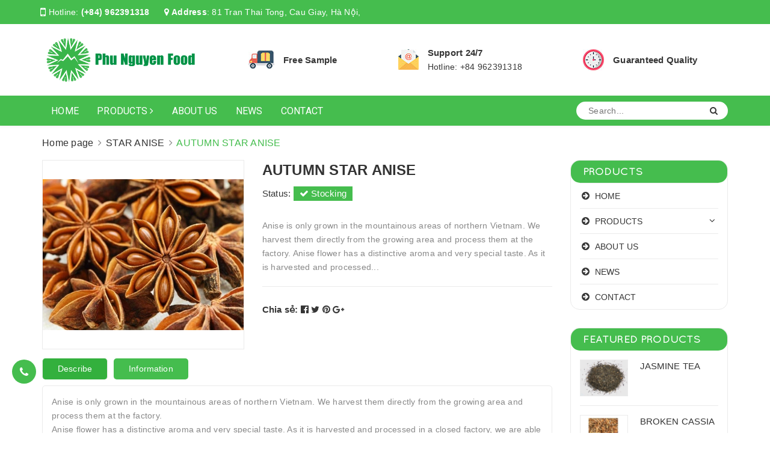

--- FILE ---
content_type: text/html; charset=utf-8
request_url: https://phunguyenfood.com/autumn-star-anise-buy
body_size: 14982
content:
<!DOCTYPE html>
<html lang="vi">
	<head>
		<meta charset="UTF-8" />
		<meta name="viewport" content="width=device-width, initial-scale=1, maximum-scale=1">			
		<title>
			AUTUMN STAR ANISE
			
			
			 Phú Nguyên Food			
		</title>


		<!-- ================= Page description ================== -->
		<meta name="description" content="Anise is only grown in the mountainous areas of northern Vietnam. We harvest them directly from the growing area and process them at the factory. Anise flower has a distinctive aroma and very special taste. As it is harvested and processed in a closed factory, we are able to provide high quality star anise at competiti">
		<!-- ================= Meta ================== -->
		<meta name="keywords" content="AUTUMN STAR ANISE, STAR ANISE, Phú Nguyên Food, phunguyenfood.com"/>
		<link rel="canonical" href="https://phunguyenfood.com/autumn-star-anise-buy"/>
		<meta name='revisit-after' content='1 days' />
		<meta name="robots" content="noodp,index,follow" />
		<!-- ================= Favicon ================== -->
		
		<link rel="icon" href="//bizweb.dktcdn.net/100/355/750/themes/721056/assets/favicon.png?1633165803655" type="image/x-icon" />
		
		<!-- Facebook Open Graph meta tags -->
		

	<meta property="og:type" content="product">
	<meta property="og:title" content="AUTUMN STAR ANISE">
	
		<meta property="og:image" content="http://bizweb.dktcdn.net/thumb/grande/100/355/750/products/hoa-hoi-kho-rrvpr.jpg?v=1633164158400">
		<meta property="og:image:secure_url" content="https://bizweb.dktcdn.net/thumb/grande/100/355/750/products/hoa-hoi-kho-rrvpr.jpg?v=1633164158400">
	
	<meta property="og:price:amount" content="0.00">
	<meta property="og:price:currency" content="USD">

<meta property="og:description" content="Anise is only grown in the mountainous areas of northern Vietnam. We harvest them directly from the growing area and process them at the factory. Anise flower has a distinctive aroma and very special taste. As it is harvested and processed in a closed factory, we are able to provide high quality star anise at competiti">
<meta property="og:url" content="https://phunguyenfood.com/autumn-star-anise-buy">
<meta property="og:site_name" content="Phú Nguyên Food">		

		<!-- ================= Fonts ================== -->
		
		<link rel="stylesheet" href="https://cdn.linearicons.com/free/1.0.0/icon-font.min.css">
		<link href="https://fonts.googleapis.com/css?family=Roboto:300,300i,400,400i,500,500i,700,700i&amp;subset=vietnamese" rel="stylesheet">
		<link rel="stylesheet" href="//maxcdn.bootstrapcdn.com/font-awesome/4.5.0/css/font-awesome.min.css">
		<!-- Plugin CSS -->			
		<link href="//bizweb.dktcdn.net/100/355/750/themes/721056/assets/plugin.scss.css?1633165803655" rel="stylesheet" type="text/css" media="all" />
		
		<link href="//bizweb.dktcdn.net/100/355/750/themes/721056/assets/lightbox.css?1633165803655" rel="stylesheet" type="text/css" media="all" />
		
		<!-- Build Main CSS -->								

		<link href="//bizweb.dktcdn.net/100/355/750/themes/721056/assets/base.scss.css?1633165803655" rel="stylesheet" type="text/css" media="all" />		
		<link href="//bizweb.dktcdn.net/100/355/750/themes/721056/assets/style.scss.css?1633165803655" rel="stylesheet" type="text/css" media="all" />				
		<link href="//bizweb.dktcdn.net/100/355/750/themes/721056/assets/module.scss.css?1633165803655" rel="stylesheet" type="text/css" media="all" />
		<link href="//bizweb.dktcdn.net/100/355/750/themes/721056/assets/responsive.scss.css?1633165803655" rel="stylesheet" type="text/css" media="all" />

		<!-- Theme Main CSS -->
		<link href="//bizweb.dktcdn.net/100/355/750/themes/721056/assets/bootstrap-theme.css?1633165803655" rel="stylesheet" type="text/css" media="all" />		
		<link href="//bizweb.dktcdn.net/100/355/750/themes/721056/assets/style-theme.scss.css?1633165803655" rel="stylesheet" type="text/css" media="all" />
		<link href="//bizweb.dktcdn.net/100/355/750/themes/721056/assets/responsive-update.scss.css?1633165803655" rel="stylesheet" type="text/css" media="all" />
		<!-- Header JS -->	
		<script src="//bizweb.dktcdn.net/100/355/750/themes/721056/assets/jquery-2.2.3.min.js?1633165803655" type="text/javascript"></script> 
		<script>			
			var template = 'product';			 
		</script>
		<!-- Bizweb conter for header -->
		<script>
	var Bizweb = Bizweb || {};
	Bizweb.store = 'phunguyenfood.mysapo.net';
	Bizweb.id = 355750;
	Bizweb.theme = {"id":721056,"name":"DuaLeo X","role":"main"};
	Bizweb.template = 'product';
	if(!Bizweb.fbEventId)  Bizweb.fbEventId = 'xxxxxxxx-xxxx-4xxx-yxxx-xxxxxxxxxxxx'.replace(/[xy]/g, function (c) {
	var r = Math.random() * 16 | 0, v = c == 'x' ? r : (r & 0x3 | 0x8);
				return v.toString(16);
			});		
</script>
<script>
	(function () {
		function asyncLoad() {
			var urls = ["//static.zotabox.com/9/7/97800cfbdb76bdefd3d7d6b04438e7d7/widgets.js?store=phunguyenfood.mysapo.net","//static.zotabox.com/9/7/97800cfbdb76bdefd3d7d6b04438e7d7/widgets.js?store=phunguyenfood.mysapo.net","//productreviews.sapoapps.vn/assets/js/productreviews.min.js?store=phunguyenfood.mysapo.net"];
			for (var i = 0; i < urls.length; i++) {
				var s = document.createElement('script');
				s.type = 'text/javascript';
				s.async = true;
				s.src = urls[i];
				var x = document.getElementsByTagName('script')[0];
				x.parentNode.insertBefore(s, x);
			}
		};
		window.attachEvent ? window.attachEvent('onload', asyncLoad) : window.addEventListener('load', asyncLoad, false);
	})();
</script>


<script>
	window.BizwebAnalytics = window.BizwebAnalytics || {};
	window.BizwebAnalytics.meta = window.BizwebAnalytics.meta || {};
	window.BizwebAnalytics.meta.currency = 'USD';
	window.BizwebAnalytics.tracking_url = '/s';

	var meta = {};
	
	meta.product = {"id": 23166981, "vendor": "", "name": "AUTUMN STAR ANISE",
	"type": "", "price": 0 };
	
	
	for (var attr in meta) {
	window.BizwebAnalytics.meta[attr] = meta[attr];
	}
</script>

	
		<script src="/dist/js/stats.min.js?v=96f2ff2"></script>
	











				

		<script>var ProductReviewsAppUtil=ProductReviewsAppUtil || {};</script>
		<link href="//bizweb.dktcdn.net/100/355/750/themes/721056/assets/iwish.css?1633165803655" rel="stylesheet" type="text/css" media="all" />
	</head>
	<body>		
		<!-- Main content -->

		<header class="header other-page">
	<div class="topbar-mobile hidden-lg hidden-md text-center text-md-left">
		<div class="container">
			<i class="fa fa-mobile" style=" font-size: 20px; display: inline-block; position: relative; transform: translateY(2px); "></i> Hotline: 
			<span>
														
				<a href="tel:(+84)962391318"> (+84) 962391318</a>
						
			</span>
		</div>
	</div>
	<div class="topbar hidden-sm hidden-xs">
		<div class="container">
			<div>
				<div class="row">
					<div class="col-sm-12 col-md-12 a-left">
						<ul class="list-inline f-left">
							<li>
								<i class="fa fa-mobile" style=" font-size: 20px; display: inline-block; position: relative; transform: translateY(2px); "></i> Hotline: 
								<span>
																			
									<a href="callto:(+84)962391318"> (+84) 962391318</a>
											
								</span>
							</li>
							<li class="margin-left-20">
								<i class="fa fa-map-marker"></i> <b>Address</b>: 
								<span>
									81 Tran Thai Tong, Cau Giay, Hà Nội, 
								</span>

							</li>
						</ul>

					</div>
					<div class="col-sm-6 col-md-3">

						

					</div>

				</div>
			</div>
		</div>
	</div>
	<div class="container">
		<div class="header-content clearfix a-center">
			<div class="row">
				<div class="col-xs-12 col-md-3 col-lg-3 text-lg-left">
					<div class="logo inline-block">
						
						<a href="/" class="logo-wrapper ">					
							<img src="//bizweb.dktcdn.net/100/355/750/themes/721056/assets/logo.png?1633165803655" alt="logo ">					
						</a>
							
					</div>
				</div>
				<div class="col-xs-12 col-md-8 col-lg-9 hidden-xs">
					<div class="policy d-flex justify-content-around">
						
						
						
						
						
						
						
						<div class="item-policy d-flex align-items-center">
							<a href="#">
								<img src="//bizweb.dktcdn.net/thumb/medium/100/355/750/themes/721056/assets/policy1.png?1633165803655"  alt="Phú Nguyên Food" >
							</a>
							<div class="info a-left">
								<a href="#">Free Sample</a>
								<p></p>
							</div>
						</div>	
						
						
						
						
						
						
						
						
						<div class="item-policy d-flex align-items-center">
							<a href="#">
								<img src="//bizweb.dktcdn.net/thumb/medium/100/355/750/themes/721056/assets/policy2.png?1633165803655"  alt="Phú Nguyên Food" >
							</a>
							<div class="info a-left">
								<a href="#">Support 24/7</a>
								<p>Hotline: +84 962391318</p>
							</div>
						</div>	
						
						
						
						
						
						
						
						
						<div class="item-policy d-flex align-items-center">
							<a href="#">
								<img src="//bizweb.dktcdn.net/thumb/medium/100/355/750/themes/721056/assets/policy3.png?1633165803655"  alt="Phú Nguyên Food" >
							</a>
							<div class="info a-left">
								<a href="#">Guaranteed Quality</a>
								<p></p>
							</div>
						</div>	
						
						
					</div>
				</div>
				<div class="col-xs-12 col-md-1 col-lg-2 hidden-sm hidden-xs">
					
				</div>
			</div>
		</div>

		<div class="menu-bar hidden-md hidden-lg">
			<img src="//bizweb.dktcdn.net/100/355/750/themes/721056/assets/menu-bar.png?1633165803655" alt="menu bar" />
		</div>
		
	</div>
	<nav>
	<div class="container">
		<div class="hidden-sm hidden-xs">
			<ul class="nav nav-left">
				

				
				
				
				
				
				<li class="nav-item "><a class="nav-link" href="/">HOME</a></li>
				
				

				
				
				
				
				
				<li class="nav-item ">
					<a href="/collections/all" class="nav-link">PRODUCTS <i class="fa fa-angle-right" data-toggle="dropdown"></i></a>			
								
					<ul class="dropdown-menu">
						
						
						<li class="dropdown-submenu nav-item-lv2">
							<a class="nav-link" href="/che-den-black-tea">BLACK TEA <i class="fa fa-angle-right"></i></a>

							<ul class="dropdown-menu">
														
								<li class="nav-item-lv3">
									<a class="nav-link" href="/ctc">CTC</a>
								</li>						
														
								<li class="nav-item-lv3">
									<a class="nav-link" href="/orthodox">Orthodox</a>
								</li>						
								
							</ul>                      
						</li>
						
						
						
						<li class="dropdown-submenu nav-item-lv2">
							<a class="nav-link" href="/que">CASSIA <i class="fa fa-angle-right"></i></a>

							<ul class="dropdown-menu">
														
								<li class="nav-item-lv3">
									<a class="nav-link" href="/que-ep">PRESSED CASSIA</a>
								</li>						
														
								<li class="nav-item-lv3">
									<a class="nav-link" href="/que-cat-vuong">SQUARED CUT CASSIA</a>
								</li>						
														
								<li class="nav-item-lv3">
									<a class="nav-link" href="/que-cat-tron">ROUND CUT CASSIA</a>
								</li>						
														
								<li class="nav-item-lv3">
									<a class="nav-link" href="/que-che">SPLIT CASSIA</a>
								</li>						
														
								<li class="nav-item-lv3">
									<a class="nav-link" href="/que-ong-sao">STICK CASSIA</a>
								</li>						
														
								<li class="nav-item-lv3">
									<a class="nav-link" href="/que-dieu-thuoc">CIGARETTE CASSIA</a>
								</li>						
								
							</ul>                      
						</li>
						
						
						
						<li class="dropdown-submenu nav-item-lv2">
							<a class="nav-link" href="/olong-tea">OOLONG TEA <i class="fa fa-angle-right"></i></a>

							<ul class="dropdown-menu">
														
								<li class="nav-item-lv3">
									<a class="nav-link" href="/olong-shan-tuyet-olong-shan-tea">OOLONG SHAN TEA</a>
								</li>						
														
								<li class="nav-item-lv3">
									<a class="nav-link" href="/olong-kim-tuyen-olong-jinxuan">OOLONG JINXUAN</a>
								</li>						
								
							</ul>                      
						</li>
						
						
						
						<li class="dropdown-submenu nav-item-lv2">
							<a class="nav-link" href="/che-xanh-green-tea">GREEN TEA <i class="fa fa-angle-right"></i></a>

							<ul class="dropdown-menu">
														
								<li class="nav-item-lv3">
									<a class="nav-link" href="/che-xanh-pekoe">Green tea Pekoe</a>
								</li>						
														
								<li class="nav-item-lv3">
									<a class="nav-link" href="/che-xanh-fanning">Green Tea Fanning</a>
								</li>						
														
								<li class="nav-item-lv3">
									<a class="nav-link" href="/che-xanh-op">Green tea OP</a>
								</li>						
														
								<li class="nav-item-lv3">
									<a class="nav-link" href="/che-xanh-ps">GREEN TEA PS</a>
								</li>						
														
								<li class="nav-item-lv3">
									<a class="nav-link" href="/che-xanh-bps">GREEN TEA BPS</a>
								</li>						
														
								<li class="nav-item-lv3">
									<a class="nav-link" href="/che-xanh-th">GREEN TEA TH</a>
								</li>						
														
								<li class="nav-item-lv3">
									<a class="nav-link" href="/che-xanh-opa">GREEN TEA OPA</a>
								</li>						
								
							</ul>                      
						</li>
						
						
						
						<li class="nav-item-lv2">
							<a class="nav-link" href="/star-anise">STAR ANISE</a>
						</li>
						
						

					</ul>
					
				</li>
				
				

				
				
				
				
				
				<li class="nav-item "><a class="nav-link" href="/about-us">ABOUT US</a></li>
				
				

				
				
				
				
				
				<li class="nav-item "><a class="nav-link" href="/news">NEWS</a></li>
				
				

				
				
				
				
				
				<li class="nav-item "><a class="nav-link" href="/contact">CONTACT</a></li>
				
				
			</ul>	

			<div class="menu-search f-right bbbbb">										
				<div class="header_search search_form">
					<form class="input-group search-bar search_form" action="/search" method="get" role="search">		
						<input type="search" name="query" value="" placeholder="Search..." class="input-group-field st-default-search-input search-text auto-search" autocomplete="off">
						<span class="input-group-btn">
							<button class="btn icon-fallback-text">
								<i class="fa fa-search"></i>
							</button>
						</span>
					</form>
					<div id='search_suggestion'>
						<div id='search_top'>
							<div id="product_results"></div>
							<div id="article_results"></div>
						</div>
						<div id='search_bottom'>
							<a class='show_more' href='#'>Show all results for "<span></span>"</a>
						</div>
					</div>
					<script>
						$(document).ready(function ($) {
							var settings = {
								searchArticle: "0",
								articleLimit: 5,
								productLimit: 5,
								showDescription: "0"
							};
							var suggestionWrap = document.getElementById('search_suggestion');
							var searchTop = document.getElementById('search_top');
							var productResults = document.getElementById('product_results');
							var articleResults = document.getElementById('article_results');
							var searchBottom = document.getElementById('search_bottom');
							var isArray = function(a) {
								return Object.prototype.toString.call(a) === "[object Array]";
							}
							var createEle = function(desc) {
								if (!isArray(desc)) {
									return createEle.call(this, Array.prototype.slice.call(arguments));
								}
								var tag = desc[0];
								var attributes = desc[1];
								var el = document.createElement(tag);
								var start = 1;
								if (typeof attributes === "object" && attributes !== null && !isArray(attributes)) {
									for (var attr in attributes) {
										el[attr] = attributes[attr];
									}
									start = 2;
								}
								for (var i = start; i < desc.length; i++) {
									if (isArray(desc[i])) {
										el.appendChild(createEle(desc[i]));
									}
									else {
										el.appendChild(document.createTextNode(desc[i]));
									}
								}
								return el;
							}
							var loadResult = function(data, type) {
								if(type==='product')
								{
									productResults.innerHTML = '';
								}
								if(type==='article')
								{
									articleResults.innerHTML = '';
								}
								var articleLimit = parseInt(settings.articleLimit);
								var productLimit = parseInt(settings.productLimit);
								var showDescription = settings.showDescription;
								if(data.indexOf('<iframe') > -1) {
									data = data.substr(0, (data.indexOf('<iframe') - 1))
								}
								var dataJson = JSON.parse(data);
								if(dataJson.results !== undefined)
								{
									var resultList = [];
									searchTop.style.display = 'block';
									if(type === 'product') {
										productResults.innerHTML = ''
										productLimit = Math.min(dataJson.results.length, productLimit);
										for(var i = 0; i < productLimit; i++) {
											resultList[i] = dataJson.results[i];
										}
									}
									else {
										articleResults.innerHTML = '';
										articleLimit = Math.min(dataJson.results.length, articleLimit);
										for(var i = 0; i < articleLimit; i++) {
											resultList[i] = dataJson.results[i];
										}
									}
									var searchTitle = 'Sản phẩm gợi ý'
									if(type === 'article') {
										searchTitle = 'Bài viết';
									}
									var searchHeading = createEle(['h3', searchTitle]);
									var searchList = document.createElement('ul');
									for(var index = 0; index < resultList.length; index++) {
										var item = resultList[index];
										var priceDiv = '';
										var descriptionDiv = '';
										if(type == 'product') {
											if(item.price_contact) {
												priceDiv = ['div', {className: 'item_price'},
															['ins', item.price_contact]
														   ];
											}
											else {
												if(item.price_from) {
													priceDiv = ['div', {className: 'item_price'},
																['span', 'Từ '],
																['ins', item.price_from]
															   ];
												}
												else {
													priceDiv = ['div', {className: 'item_price'},
																['ins', parseFloat(item.price)  ? item.price : 'Liên hệ']
															   ];
												}
											}
											if(item.compare_at_price !== undefined) {
												priceDiv.push(['del', item.compare_at_price]);
											}
										}
										if(showDescription == '1') {
											descriptionDiv = ['div', {className: 'item_description'}, item.description]
										}
										var searchItem = createEle(
											['li',
											 ['a', {href: item.url, title: item.title},
											  ['div', {className: 'item_image'},
											   ['img', {src: item.thumbnail, alt: item.title}]
											  ],
											  ['div', {className: 'item_detail'},
											   ['div', {className: 'item_title'},
												['h4', item.title]
											   ],
											   priceDiv, descriptionDiv
											  ]
											 ]
											]
										)
										searchList.appendChild(searchItem);
									}
									if(type === 'product') {
										productResults.innerHTML = '';
										productResults.appendChild(searchHeading);
										productResults.appendChild(searchList);
									}
									else {
										articleResults.innerHTML = '';
										articleResults.appendChild(searchHeading);
										articleResults.appendChild(searchList);
									}
								}
								else
								{
									if(type !== 'product' && false)
									{
										searchTop.style.display = 'none'
									}
								}
							}
							var loadAjax = function(q) {
								if(settings.searchArticle === '1') {
									loadArticle(q);
								}
								loadProduct(q);
							}
							var loadProduct = function(q) {
								var xhttp = new XMLHttpRequest();
								xhttp.onreadystatechange = function() {
									if(this.readyState == 4 && this.status == 200) {
										loadResult(this.responseText, 'product')
									}
								}
								xhttp.open('GET', '/search?type=product&q=' + q + '&view=json', true);
								xhttp.send();
							}
							var loadArticle = function(q) {
								var xhttp = new XMLHttpRequest();
								xhttp.onreadystatechange = function() {
									if(this.readyState == 4 && this.status == 200) {
										loadResult(this.responseText, 'article')
									}
								}
								xhttp.open('GET', '/search?type=article&q=' + q + '&view=json', true);
								xhttp.send();
							}
							var searchForm = document.querySelectorAll('.header_search form[action="/search"]');
							var getPos = function(el) {
								for (var lx=0, ly=0; el != null; lx += el.offsetLeft, ly += el.offsetTop, el = el.offsetParent);
								return {x: lx,y: ly};
							}
							var initSuggestion = function(el) {

								var parentTop = el.offsetParent.offsetTop;
								var position = getPos(el);
								var searchInputHeight = el.offsetHeight;
								var searchInputWidth = el.offsetWidth;
								var searchInputX = position.x;
								var searchInputY = position.y;
								var suggestionPositionX = searchInputX;
								var suggestionPositionY = searchInputY + searchInputHeight;
								suggestionWrap.style.left = '0px';
								suggestionWrap.style.top = 52 + 'px';
								suggestionWrap.style.width = searchInputWidth + 'px';
							}
							window.__q__ = '';
							var loadAjax2 = function (q) {
								if(settings.searchArticle === '1') {
								}
								window.__q__ = q;
								return $.ajax({
									url: '/search?type=product&q=' + q + '&view=json',
									type:'GET'
								}).promise();
							};
							if(searchForm.length > 0) {
								for(var i = 0; i < searchForm.length; i++) {
									var form = searchForm[i];
									
									var searchInput = form.querySelector('input');
									
									var keyup = Rx.Observable.fromEvent(searchInput, 'keyup')
									.map(function (e) {
										var __q = e.target.value;
										initSuggestion(e.target);
										if(__q === '' || __q === null) {
											suggestionWrap.style.display = 'none';
										}
										else{
											suggestionWrap.style.display = 'block';
											var showMore = searchBottom.getElementsByClassName('show_more')[0];
											showMore.setAttribute('href', '/search?q=' + __q);
											showMore.querySelector('span').innerHTML = __q;
										}
										return e.target.value;
									})
									.filter(function (text) {
										return text.length > 0;
									})
									.debounce(300  )
									.distinctUntilChanged();
									var searcher = keyup.flatMapLatest(loadAjax2);
									searcher.subscribe(
										function (data) {
											loadResult(data, 'product');
											if(settings.searchArticle === '1') {
												loadArticle(window.__q__);
											}
										},
										function (error) {

										});
								}
							}
							window.addEventListener('click', function() {
								suggestionWrap.style.display = 'none';
							});
						});

					</script>

				</div>
			</div>	
		</div>
		<div class="hidden-lg hidden-md menu-offcanvas">
			<div class="head-menu clearfix">
				<ul class="list-inline">
					

					<li class="li-search">
						<div class="header_search search_form">
	<form class="input-group search-bar search_form" action="/search" method="get" role="search">		
		<input type="search" name="query" value="" placeholder="Find products" class="input-group-field st-default-search-input search-text" autocomplete="off">
		<span class="input-group-btn">
			<button class="btn icon-fallback-text">
				<i class="fa fa-search"></i>
			</button>
		</span>
	</form>
</div>						

					</li>
				</ul>
				<div class="menuclose"><i class="fa fa-close"></i></div>
			</div>
			<ul id="nav-mobile" class="nav hidden-md hidden-lg">
				<li class="h3">
					MENU
				</li>

				


				
				<li class="nav-item "><a class="nav-link" href="/">HOME</a></li>		
				
				


				
				<li class="nav-item ">
					<a href="/collections/all" class="nav-link">PRODUCTS <i class="fa faa fa-angle-right"></i></a>

					<ul class="dropdown-menu">
						
						
						<li class="dropdown-submenu nav-item-lv2">
							<a class="nav-link" href="/che-den-black-tea">BLACK TEA <i class="fa faa fa-angle-right"></i></a>

							<ul class="dropdown-menu">
														
								<li class="nav-item-lv3">
									<a class="nav-link" href="/ctc">CTC</a>
								</li>						
														
								<li class="nav-item-lv3">
									<a class="nav-link" href="/orthodox">Orthodox</a>
								</li>						
								
							</ul>                      
						</li>
						
						
						
						<li class="dropdown-submenu nav-item-lv2">
							<a class="nav-link" href="/que">CASSIA <i class="fa faa fa-angle-right"></i></a>

							<ul class="dropdown-menu">
														
								<li class="nav-item-lv3">
									<a class="nav-link" href="/que-ep">PRESSED CASSIA</a>
								</li>						
														
								<li class="nav-item-lv3">
									<a class="nav-link" href="/que-cat-vuong">SQUARED CUT CASSIA</a>
								</li>						
														
								<li class="nav-item-lv3">
									<a class="nav-link" href="/que-cat-tron">ROUND CUT CASSIA</a>
								</li>						
														
								<li class="nav-item-lv3">
									<a class="nav-link" href="/que-che">SPLIT CASSIA</a>
								</li>						
														
								<li class="nav-item-lv3">
									<a class="nav-link" href="/que-ong-sao">STICK CASSIA</a>
								</li>						
														
								<li class="nav-item-lv3">
									<a class="nav-link" href="/que-dieu-thuoc">CIGARETTE CASSIA</a>
								</li>						
								
							</ul>                      
						</li>
						
						
						
						<li class="dropdown-submenu nav-item-lv2">
							<a class="nav-link" href="/olong-tea">OOLONG TEA <i class="fa faa fa-angle-right"></i></a>

							<ul class="dropdown-menu">
														
								<li class="nav-item-lv3">
									<a class="nav-link" href="/olong-shan-tuyet-olong-shan-tea">OOLONG SHAN TEA</a>
								</li>						
														
								<li class="nav-item-lv3">
									<a class="nav-link" href="/olong-kim-tuyen-olong-jinxuan">OOLONG JINXUAN</a>
								</li>						
								
							</ul>                      
						</li>
						
						
						
						<li class="dropdown-submenu nav-item-lv2">
							<a class="nav-link" href="/che-xanh-green-tea">GREEN TEA <i class="fa faa fa-angle-right"></i></a>

							<ul class="dropdown-menu">
														
								<li class="nav-item-lv3">
									<a class="nav-link" href="/che-xanh-pekoe">Green tea Pekoe</a>
								</li>						
														
								<li class="nav-item-lv3">
									<a class="nav-link" href="/che-xanh-fanning">Green Tea Fanning</a>
								</li>						
														
								<li class="nav-item-lv3">
									<a class="nav-link" href="/che-xanh-op">Green tea OP</a>
								</li>						
														
								<li class="nav-item-lv3">
									<a class="nav-link" href="/che-xanh-ps">GREEN TEA PS</a>
								</li>						
														
								<li class="nav-item-lv3">
									<a class="nav-link" href="/che-xanh-bps">GREEN TEA BPS</a>
								</li>						
														
								<li class="nav-item-lv3">
									<a class="nav-link" href="/che-xanh-th">GREEN TEA TH</a>
								</li>						
														
								<li class="nav-item-lv3">
									<a class="nav-link" href="/che-xanh-opa">GREEN TEA OPA</a>
								</li>						
								
							</ul>                      
						</li>
						
						
						
						<li class="nav-item-lv2">
							<a class="nav-link" href="/star-anise">STAR ANISE</a>
						</li>
						
						
					</ul>
				</li>
				
				


				
				<li class="nav-item "><a class="nav-link" href="/about-us">ABOUT US</a></li>		
				
				


				
				<li class="nav-item "><a class="nav-link" href="/news">NEWS</a></li>		
				
				


				
				<li class="nav-item "><a class="nav-link" href="/contact">CONTACT</a></li>		
				
				

			</ul>
		</div>
	</div>
</nav>
</header>		
		






<section class="bread_crumb py-4">
	<div class="container">
		<div class="row">
			<div class="col-xs-12">
				<ul class="breadcrumb" itemscope itemtype="http://data-vocabulary.org/Breadcrumb">	

					<li class="home">
						<a itemprop="url" href="/" ><span itemprop="title">Home page</span></a>						
						<span> <i class="fa fa-angle-right"></i> </span>
					</li>
					
					
					<li>
						<a itemprop="url" href="/star-anise"><span itemprop="title">STAR ANISE</span></a>						
						<span> <i class="fa fa-angle-right"></i> </span>
					</li>
					
					<li><strong><span itemprop="title">AUTUMN STAR ANISE</span></strong><li>
					
				</ul>
			</div>
		</div>
	</div>
</section>





<section class="product " itemscope itemtype="http://schema.org/Product">
	<meta itemprop="name" content="AUTUMN STAR ANISE">
	<meta itemprop="url" content="//phunguyenfood.com/autumn-star-anise-buy">
	<meta itemprop="image" content="http://bizweb.dktcdn.net/thumb/grande/100/355/750/products/hoa-hoi-kho-rrvpr.jpg?v=1633164158400">
	
	<div itemprop="offers" itemscope itemtype="http://schema.org/Offer">
		<meta itemprop="price" content="$0.00">
		
		<meta itemprop="priceCurrency" content="USD">
	</div>
	<meta itemprop="description" content="Anise is only grown in the mountainous areas of northern Vietnam. We harvest them directly from the growing area and...">
	
	<div class="container">
		<div class="row">

			<div class="col-lg-9 ">
				<div class="details-product">
					<div class="row">
						<div class="col-xs-12 col-sm-12 col-md-5">
							<div class="large-image">

								
								
								
								<a href="//bizweb.dktcdn.net/thumb/1024x1024/100/355/750/products/hoa-hoi-kho-rrvpr.jpg?v=1633164158400" data-rel="prettyPhoto[product-gallery]">
									<img id="zoom_01" src="//bizweb.dktcdn.net/thumb/1024x1024/100/355/750/products/hoa-hoi-kho-rrvpr.jpg?v=1633164158400" alt="AUTUMN STAR ANISE">
								</a>
								<div class="hidden">
									
									
									
									
									<div class="item">
										<a href="https://bizweb.dktcdn.net/100/355/750/products/hoa-hoi-kho-rrvpr.jpg?v=1633164158400" data-image="https://bizweb.dktcdn.net/100/355/750/products/hoa-hoi-kho-rrvpr.jpg?v=1633164158400" data-zoom-image="https://bizweb.dktcdn.net/100/355/750/products/hoa-hoi-kho-rrvpr.jpg?v=1633164158400" data-rel="prettyPhoto[product-gallery]">
										</a>
									</div>
									
								</div>
							</div>
							
						</div>
						<div class="col-xs-12 col-sm-12 col-md-7 details-pro">
							<h1 class="title-head">AUTUMN STAR ANISE</h1>
							
							
							<div class="status clearfix">
								Status: <span class="inventory">
								
								<i class="fa fa-check"></i> Stocking
								
								</span>
							</div>
							

							

												
							<div class="product-summary product_description margin-bottom-15">
								<div class="rte description">
									
									Anise is only grown in the mountainous areas of northern Vietnam. We harvest them directly from the growing area and process them at the factory.
Anise flower has a distinctive aroma and very special taste. As it is harvested and processed...
									
								</div>
							</div>
							

							<div class="form-product ">
								<form enctype="multipart/form-data" id="add-to-cart-form" action="/cart/add" method="post" class="form-inline margin-bottom-10 dqdt-form">


									
									<div class="box-variant clearfix ">

										
										<input type="hidden" name="variantId" value="51784829" />
										

									</div>
									<div class="form-group form-groupx form-detail-action clearfix hidden">
										<label class="f-left">Amount: </label>
										<div class="custom custom-btn-number">
											<span class="qtyminus" data-field="quantity">-</span>
											<input type="text" class="input-text qty" data-field="quantity" title="Amount" value="1" maxlength="12" id="qty" name="quantity" onkeypress="if ( isNaN(this.value + String.fromCharCode(event.keyCode) )) return false;" onchange="if(this.value == '')this.value=1;">
											<span class="qtyplus" data-field="quantity">+</span>
										</div>
										
										<button type="submit" class="btn btn-lg btn-primary btn-cart btn-cart2 add_to_cart btn_buy add_to_cart" title="Add to cart">
											<span>Order now  <i class="fa .fa-caret-right"></i></span>
										</button>
										

									</div>
								</form>

								
								
								<div class="social-sharing">
									
  
  



<div class="social-media" data-permalink="https://phunguyenfood.com/autumn-star-anise-buy">
	<label>Chia sẻ: </label>
	
	<a target="_blank" href="//www.facebook.com/sharer.php?u=https://phunguyenfood.com/autumn-star-anise-buy" class="share-facebook" title="Chia sẻ lên Facebook">
		<i class="fa fa-facebook-official"></i>
	</a>
	

	
	<a target="_blank" href="//twitter.com/share?text=autumn-star-anise"  class="share-twitter" title="Chia sẻ lên Twitter">
		<i class="fa fa-twitter"></i>
	</a>
	

	
	<a target="_blank" href="//pinterest.com/pin/create/button/?url=https://phunguyenfood.com/autumn-star-anise-buy" class="share-pinterest" title="Chia sẻ lên pinterest">
		<i class="fa fa-pinterest"></i>
	</a>
	

	

	
	<a target="_blank" href="//plus.google.com/share?url=https://phunguyenfood.com/autumn-star-anise-buy" class="share-google" title="+1">
		<i class="fa fa-google-plus"></i>
	</a>
	
</div>
								</div>
								
							</div>

						</div>
					</div>
					<div class="row">
						
						<div class="col-xs-12 col-lg-12 margin-top-15 margin-bottom-10">
							<!-- Nav tabs -->
							<div class="product-tab e-tabs">

								<ul class="tabs tabs-title clearfix">
									
									<li class="tab-link" data-tab="tab-1">
										<h3><span>Describe</span></h3>
									</li>
									
									
									<li class="tab-link" data-tab="tab-2">
										<h3><span>Information</span></h3>
									</li>
									
									

								</ul>
								
								<div  class="tab-1 tab-content">
									<div class="rte">
										<p>Anise is only grown in the mountainous areas of northern Vietnam. We harvest them directly from the growing area and process them at the factory.<br />
Anise flower has a distinctive aroma and very special taste. As it is harvested and processed in a closed factory, we are able to provide high quality star anise at competitive price.</p>
<p>Moisture: 13,5% max<br />
Admixture: 1% max<br />
No fungus, natural colour<br />
Flower size: 2.5 cm up (80% min)<br />
Broken: 5-10%&nbsp;<br />
Packing: cartons (net 10kg)<br />
Container capacity: 6.5MT/20FT; 15.5MT/40HQ<br />
Origin: Viet Nam<br />
Port of loading: Hai Phong Port, Viet Nam</p>
									</div>
								</div>
								
								
								<div  class="tab-2 tab-content">
									Các nội dung Hướng dẫn mua hàng viết ở đây
								</div>
								
								
							</div>
						</div>
						
					</div>

					

				</div>
			</div>
			
			<aside class="dqdt-sidebar sidebar right left-content col-lg-3 ">
					
<aside class="aside-item sidebar-category collection-category">
	<div class="aside-title">
		<h2 class="title-head margin-top-0"><span>PRODUCTS</span></h2>
	</div>
	<div class="aside-content">
		<nav class="nav-category navbar-toggleable-md">
			<ul class="nav navbar-pills">
				
				
				<li class="nav-item">
					<i class="fa fa-arrow-circle-right" aria-hidden="true"></i>
					<a class="nav-link" href="/">HOME</a></li>
				
				
				
				<li class="nav-item">
					<i class="fa fa-arrow-circle-right" aria-hidden="true"></i>
					<a href="/collections/all" class="nav-link">PRODUCTS</a>
					<i class="fa fa-angle-down" ></i>
					<ul class="dropdown-menu">
						
						
						<li class="dropdown-submenu nav-item">
							
							<a class="nav-link" href="/che-den-black-tea">BLACK TEA</a>
							<i class="fa fa-angle-down" ></i>
							<ul class="dropdown-menu">
								
								
								<li class="dropdown-submenu nav-item">
									
									<a class="nav-link" href="/ctc">CTC</a>
									<i class="fa fa-angle-down" ></i>
									<ul class="dropdown-menu">
										
										<li class="dropdown-submenu nav-item">
											<a class="nav-link" href="/ctc-bop">CTC BOP</a>
										</li>
										
										<li class="dropdown-submenu nav-item">
											<a class="nav-link" href="/ctc-bp">CTC BP</a>
										</li>
										
										<li class="dropdown-submenu nav-item">
											<a class="nav-link" href="/ctc-pd">CTC PD</a>
										</li>
										
										<li class="dropdown-submenu nav-item">
											<a class="nav-link" href="/ctc-pf">CTC PF</a>
										</li>
										
									</ul>
								</li>
								
								
								
								<li class="dropdown-submenu nav-item">
									
									<a class="nav-link" href="/orthodox">Orthodox</a>
									<i class="fa fa-angle-down" ></i>
									<ul class="dropdown-menu">
										
										<li class="dropdown-submenu nav-item">
											<a class="nav-link" href="/orthodox-pekoe">Orthodox pekoe</a>
										</li>
										
										<li class="dropdown-submenu nav-item">
											<a class="nav-link" href="/orthodox-opa">Orthodox  OPA</a>
										</li>
										
										<li class="dropdown-submenu nav-item">
											<a class="nav-link" href="/orthodox-bop">Orthodox BOP</a>
										</li>
										
										<li class="dropdown-submenu nav-item">
											<a class="nav-link" href="/orthodox-fbop">Orthodox FBOP</a>
										</li>
										
										<li class="dropdown-submenu nav-item">
											<a class="nav-link" href="/orthodox-p">Orthodox P</a>
										</li>
										
										<li class="dropdown-submenu nav-item">
											<a class="nav-link" href="/orthodox-th">Orthodox TH</a>
										</li>
										
										<li class="dropdown-submenu nav-item">
											<a class="nav-link" href="/orthodox-bps">Orthodox BPS</a>
										</li>
										
										<li class="dropdown-submenu nav-item">
											<a class="nav-link" href="/orthodox-ps">Orthodox PS</a>
										</li>
										
										<li class="dropdown-submenu nav-item">
											<a class="nav-link" href="/orthodox-fanning">Orthodox Fanning</a>
										</li>
										
										<li class="dropdown-submenu nav-item">
											<a class="nav-link" href="/orthodox-m1">Orthodox M1</a>
										</li>
										
										<li class="dropdown-submenu nav-item">
											<a class="nav-link" href="/orthodox-m2">Orthodox M2</a>
										</li>
										
										<li class="dropdown-submenu nav-item">
											<a class="nav-link" href="/orthodox-m3">Orthodox M3</a>
										</li>
										
										<li class="dropdown-submenu nav-item">
											<a class="nav-link" href="/orthodox-m4">Orthodox M4</a>
										</li>
										
										<li class="dropdown-submenu nav-item">
											<a class="nav-link" href="/orthodox-dust">Orthodox Dust</a>
										</li>
										
										<li class="dropdown-submenu nav-item">
											<a class="nav-link" href="/orthodox-dust-red">Orthodox Dust Red</a>
										</li>
										
										<li class="dropdown-submenu nav-item">
											<a class="nav-link" href="/orthodox-dust-black">Orthodox Dust black</a>
										</li>
										
									</ul>
								</li>
								
								
							</ul>                      
						</li>
						
						
						
						<li class="dropdown-submenu nav-item">
							
							<a class="nav-link" href="/que">CASSIA</a>
							<i class="fa fa-angle-down" ></i>
							<ul class="dropdown-menu">
								
								
								<li class="nav-item">
									
									<a class="nav-link" href="/que-ep">PRESSED CASSIA</a>
								</li>
								
								
								
								<li class="nav-item">
									
									<a class="nav-link" href="/que-cat-vuong">SQUARED CUT CASSIA</a>
								</li>
								
								
								
								<li class="nav-item">
									
									<a class="nav-link" href="/que-cat-tron">ROUND CUT CASSIA</a>
								</li>
								
								
								
								<li class="nav-item">
									
									<a class="nav-link" href="/que-che">SPLIT CASSIA</a>
								</li>
								
								
								
								<li class="nav-item">
									
									<a class="nav-link" href="/que-ong-sao">STICK CASSIA</a>
								</li>
								
								
								
								<li class="nav-item">
									
									<a class="nav-link" href="/que-dieu-thuoc">CIGARETTE CASSIA</a>
								</li>
								
								
							</ul>                      
						</li>
						
						
						
						<li class="dropdown-submenu nav-item">
							
							<a class="nav-link" href="/olong-tea">OOLONG TEA</a>
							<i class="fa fa-angle-down" ></i>
							<ul class="dropdown-menu">
								
								
								<li class="nav-item">
									
									<a class="nav-link" href="/olong-shan-tuyet-olong-shan-tea">OOLONG SHAN TEA</a>
								</li>
								
								
								
								<li class="nav-item">
									
									<a class="nav-link" href="/olong-kim-tuyen-olong-jinxuan">OOLONG JINXUAN</a>
								</li>
								
								
							</ul>                      
						</li>
						
						
						
						<li class="dropdown-submenu nav-item">
							
							<a class="nav-link" href="/che-xanh-green-tea">GREEN TEA</a>
							<i class="fa fa-angle-down" ></i>
							<ul class="dropdown-menu">
								
								
								<li class="nav-item">
									
									<a class="nav-link" href="/che-xanh-pekoe">Green tea Pekoe</a>
								</li>
								
								
								
								<li class="nav-item">
									
									<a class="nav-link" href="/che-xanh-fanning">Green Tea Fanning</a>
								</li>
								
								
								
								<li class="nav-item">
									
									<a class="nav-link" href="/che-xanh-op">Green tea OP</a>
								</li>
								
								
								
								<li class="nav-item">
									
									<a class="nav-link" href="/che-xanh-ps">GREEN TEA PS</a>
								</li>
								
								
								
								<li class="nav-item">
									
									<a class="nav-link" href="/che-xanh-bps">GREEN TEA BPS</a>
								</li>
								
								
								
								<li class="nav-item">
									
									<a class="nav-link" href="/che-xanh-th">GREEN TEA TH</a>
								</li>
								
								
								
								<li class="nav-item">
									
									<a class="nav-link" href="/che-xanh-opa">GREEN TEA OPA</a>
								</li>
								
								
							</ul>                      
						</li>
						
						
						
						<li class="nav-item">
							
							<a class="nav-link" href="/star-anise">STAR ANISE</a>
						</li>
						
						
					</ul>
				</li>
				
				
				
				<li class="nav-item">
					<i class="fa fa-arrow-circle-right" aria-hidden="true"></i>
					<a class="nav-link" href="/about-us">ABOUT US</a></li>
				
				
				
				<li class="nav-item">
					<i class="fa fa-arrow-circle-right" aria-hidden="true"></i>
					<a class="nav-link" href="/news">NEWS</a></li>
				
				
				
				<li class="nav-item">
					<i class="fa fa-arrow-circle-right" aria-hidden="true"></i>
					<a class="nav-link" href="/contact">CONTACT</a></li>
				
				
			</ul>
		</nav>
	</div>
</aside>


	


<div class="aside-item aside-mini-list-product mb-5">
	<div >
		<div class="aside-title">
			<h2 class="title-head">
				<a href="/san-pham-noi-bat" title="FEATURED PRODUCTS">FEATURED PRODUCTS</a>
			</h2>
		</div>
		<div class="aside-content related-product">
			<div class="product-mini-lists">											
				<div class="products">					
					 					
					<div class="row row-noGutter">						
						<div class="col-sm-12">
							



















<div class="product-mini-item clearfix  ">
	<div class="product-img relative">
		<a href="/jasmine-tea">


			

			
			
			<img src="//bizweb.dktcdn.net/thumb/compact/100/355/750/products/tra-nhai.jpg?v=1559553349597" alt="JASMINE TEA">
			
		</a>

	</div>

	<div class="product-info">

		<h3><a href="/jasmine-tea" title="JASMINE TEA" class="product-name">JASMINE TEA</a></h3>

		<div class="price-box">
			

			
								  <span class="special-price">
			<span class="price product-price">Liên hệ </span>
			</span> <!-- Hết hàng -->
		
		

	</div>

</div>
</div>																
						</div>
					</div>
					 					
					<div class="row row-noGutter">						
						<div class="col-sm-12">
							



















<div class="product-mini-item clearfix  ">
	<div class="product-img relative">
		<a href="/broken-cassia-2">


			

			
			
			<img src="//bizweb.dktcdn.net/thumb/compact/100/355/750/products/que-vun-2-split-cassia.jpg?v=1559220550193" alt="BROKEN CASSIA">
			
		</a>

	</div>

	<div class="product-info">

		<h3><a href="/broken-cassia-2" title="BROKEN CASSIA" class="product-name">BROKEN CASSIA</a></h3>

		<div class="price-box">
			

			
								  <span class="special-price">
			<span class="price product-price">Liên hệ </span>
			</span> <!-- Hết hàng -->
		
		

	</div>

</div>
</div>																
						</div>
					</div>
					 					
					<div class="row row-noGutter">						
						<div class="col-sm-12">
							



















<div class="product-mini-item clearfix  ">
	<div class="product-img relative">
		<a href="/whole-tube-cassia-2">


			

			
			
			<img src="//bizweb.dktcdn.net/thumb/compact/100/355/750/products/que-ong-dieu-2-whole-tube-cassia.jpg?v=1559220475343" alt="WHOLE TUBE CASSIA">
			
		</a>

	</div>

	<div class="product-info">

		<h3><a href="/whole-tube-cassia-2" title="WHOLE TUBE CASSIA" class="product-name">WHOLE TUBE CASSIA</a></h3>

		<div class="price-box">
			

			
								  <span class="special-price">
			<span class="price product-price">Liên hệ </span>
			</span> <!-- Hết hàng -->
		
		

	</div>

</div>
</div>																
						</div>
					</div>
					 					
					<div class="row row-noGutter">						
						<div class="col-sm-12">
							



















<div class="product-mini-item clearfix  ">
	<div class="product-img relative">
		<a href="/cigarette-cassia-2">


			

			
			
			<img src="//bizweb.dktcdn.net/thumb/compact/100/355/750/products/que-dieu-thuoc-2-cigarette-cassia.jpg?v=1559547268617" alt="CIGARETTE CASSIA">
			
		</a>

	</div>

	<div class="product-info">

		<h3><a href="/cigarette-cassia-2" title="CIGARETTE CASSIA" class="product-name">CIGARETTE CASSIA</a></h3>

		<div class="price-box">
			

			
								  <span class="special-price">
			<span class="price product-price">Liên hệ </span>
			</span> <!-- Hết hàng -->
		
		

	</div>

</div>
</div>																
						</div>
					</div>
						
					
				</div><!-- /.products -->
				
			</div>
		</div>
	</div>
</div>
			
			</aside>
			<div id="open-filters" class="open-filters hidden-lg">
				<i class="fa fa-align-right"></i>
				<span>Filter</span>
			</div>
			

		</div>
	</div>

		
	
	
	
						
					
	<section class="section featured-product wow fadeInUp mb-4">
		<div class="container">
			<div class="section-title a-center">
				<h2><a href="/star-anise">Related products</a></h2>			
				<p>Are you looking for the products below</p>
			</div>
			<div class="owl-carousel home-owl-carousel upsell-product custom-carousel owl-theme outer-top-xs" data-lgg-items="4" data-lg-items='4' data-md-items='4' data-sm-items='3' data-xs-items="2" data-xss-items="2" data-nav="true">
				
				
				<div class="item item-carousel">
					




 






		   
		   
		   





<div class="product-box">															
	<div class="product-thumbnail flexbox-grid">	
		<a href="/broken-star-anise" title="BROKEN STAR ANISE">
			<img src="//bizweb.dktcdn.net/thumb/medium/100/355/750/products/star-aniseeds-broken-500x500.jpg?v=1633165012983"  alt="BROKEN STAR ANISE">
		</a>	


		
		<div class="product-action hidden-md hidden-sm hidden-xs clearfix">
			<form action="/cart/add" method="post" class="variants form-nut-grid margin-bottom-0" data-id="product-actions-23167109" enctype="multipart/form-data">
				<div>
					
					
					
				</div>
			</form>
		</div>
	</div>
	<div class="product-info a-center">
		<h3 class="product-name"><a href="/broken-star-anise" title="BROKEN STAR ANISE">BROKEN STAR ANISE</a></h3>
		


		
		<div class="price-box clearfix">
			<div class="special-price clearfix">
				<span class="price product-price">Contact</span>
			</div>
		</div>
		
	</div>

</div>
				</div>
				
				
				
				<div class="item item-carousel">
					




 






		   
		   
		   





<div class="product-box">															
	<div class="product-thumbnail flexbox-grid">	
		<a href="/spring-star-anise" title="SPRING STAR ANISE">
			<img src="//bizweb.dktcdn.net/thumb/medium/100/355/750/products/hoa-hoi-2-a8fe13ca326f49b2a8f0329c22a51ef1-grande.jpg?v=1633164610703"  alt="SPRING STAR ANISE">
		</a>	


		
		<div class="product-action hidden-md hidden-sm hidden-xs clearfix">
			<form action="/cart/add" method="post" class="variants form-nut-grid margin-bottom-0" data-id="product-actions-23167032" enctype="multipart/form-data">
				<div>
					
					
					
				</div>
			</form>
		</div>
	</div>
	<div class="product-info a-center">
		<h3 class="product-name"><a href="/spring-star-anise" title="SPRING STAR ANISE">SPRING STAR ANISE</a></h3>
		


		
		<div class="price-box clearfix">
			<div class="special-price clearfix">
				<span class="price product-price">Contact</span>
			</div>
		</div>
		
	</div>

</div>
				</div>
				
				
				
				
			</div>
			<!-- /.home-owl-carousel -->
		</div>
	</section>
	<!-- /.section -->
		
	

</section>

<div id="aweCallback">
	<script>
		var productJson = {"id":23166981,"name":"AUTUMN STAR ANISE","alias":"autumn-star-anise-buy","vendor":null,"type":null,"content":"<p>Anise is only grown in the mountainous areas of northern Vietnam. We harvest them directly from the growing area and process them at the factory.<br />\nAnise flower has a distinctive aroma and very special taste. As it is harvested and processed in a closed factory, we are able to provide high quality star anise at competitive price.</p>\n<p>Moisture: 13,5% max<br />\nAdmixture: 1% max<br />\nNo fungus, natural colour<br />\nFlower size: 2.5 cm up (80% min)<br />\nBroken: 5-10%&nbsp;<br />\nPacking: cartons (net 10kg)<br />\nContainer capacity: 6.5MT/20FT; 15.5MT/40HQ<br />\nOrigin: Viet Nam<br />\nPort of loading: Hai Phong Port, Viet Nam</p>","summary":null,"template_layout":null,"available":true,"tags":[],"price":0.0000,"price_min":0.0000,"price_max":0.0000,"price_varies":false,"compare_at_price":0,"compare_at_price_min":0,"compare_at_price_max":0,"compare_at_price_varies":false,"variants":[{"id":51784829,"barcode":null,"sku":null,"unit":null,"title":"Default Title","options":["Default Title"],"option1":"Default Title","option2":null,"option3":null,"available":true,"taxable":false,"price":0.0000,"compare_at_price":null,"inventory_management":"","inventory_policy":"deny","inventory_quantity":0,"weight_unit":"kg","weight":0,"requires_shipping":true,"image":{"src":"https://bizweb.dktcdn.net/100/355/750/products/hoa-hoi-kho-rrvpr.jpg?v=1633164158400"}}],"featured_image":{"src":"https://bizweb.dktcdn.net/100/355/750/products/hoa-hoi-kho-rrvpr.jpg?v=1633164158400"},"images":[{"src":"https://bizweb.dktcdn.net/100/355/750/products/hoa-hoi-kho-rrvpr.jpg?v=1633164158400"}],"options":["Title"],"created_on":"2021-10-02T15:42:37","modified_on":"2022-06-27T15:18:57","published_on":"2021-10-02T16:15:00"};
		
		var variantsize = false;
		
		var alias = 'autumn-star-anise-buy';
		var getLimit = 3;
		
		var productOptionsSize = 1;
		var optionsFirst = 'Title';
		
		
		var cdefault = 1;
		
	</script>
</div>		
		













	<div class="section section-brand mb-5 mt-5 ">
	<div class="container">
		<h2 class="hidden">Thương hiệu</h2>
		<div class="owl-carousel owl-theme" data-lg-items="6" data-md-items="5" data-sm-items="4" data-xs-items="3" data-xss-items="2" data-margin="30">
			
			
			
			
			
			<div class="brand-item">
				<a href="#" class="img25"><img src="//bizweb.dktcdn.net/thumb/medium/100/355/750/themes/721056/assets/brand1.png?1633165803655"  alt="Phú Nguyên Food" >
				</a>
			</div>	
			
			
			
			
			
			
			<div class="brand-item">
				<a href="#" class="img25"><img src="//bizweb.dktcdn.net/thumb/medium/100/355/750/themes/721056/assets/brand2.png?1633165803655"  alt="Phú Nguyên Food" >
				</a>
			</div>	
			
			
			
			
			
			
			<div class="brand-item">
				<a href="#" class="img25"><img src="//bizweb.dktcdn.net/thumb/medium/100/355/750/themes/721056/assets/brand3.png?1633165803655"  alt="Phú Nguyên Food" >
				</a>
			</div>	
			
			
			
			
			
			
			<div class="brand-item">
				<a href="#" class="img25"><img src="//bizweb.dktcdn.net/thumb/medium/100/355/750/themes/721056/assets/brand4.png?1633165803655"  alt="Phú Nguyên Food" >
				</a>
			</div>	
			
			
			
			
			
			
			<div class="brand-item">
				<a href="#" class="img25"><img src="//bizweb.dktcdn.net/thumb/medium/100/355/750/themes/721056/assets/brand5.png?1633165803655"  alt="Phú Nguyên Food" >
				</a>
			</div>	
			
			
			
			
			
			
			<div class="brand-item">
				<a href="#" class="img25"><img src="//bizweb.dktcdn.net/thumb/medium/100/355/750/themes/721056/assets/brand6.png?1633165803655"  alt="Phú Nguyên Food" >
				</a>
			</div>	
			
			
			
			
			
			
			
			
			
			
			
									
		</div><!-- /.products -->
	</div>
</div>


<footer class="footer">
	<div class="content">

		<div class="site-footer">

			<div class="footer-inner padding-top-35 pb-lg-5">
				<div class="container">
					<div class="row">

						<div class="col-xs-12 col-sm-6 col-lg-3">
							<div class="footer-widget">
								<h3 class="hastog"><span>PHU NGUYEN FOOD CO., LTD</span></h3>
									
								<ul class="list-menu list-showroom">		 						
									<li class="clearfix"><i class="block_icon fa fa-map-marker"></i> <p>
										
										
										
										81 Tran Thai Tong, Cau Giay, Hà Nội, 
											
										</p></li>

									<li class="clearfix"><i class="block_icon fa fa-phone"></i>
										<a href="tel:(+84)962391318">(+84) 962391318</a>
										<p>Always open</p>
									</li>
									<li class="clearfix"><i class="block_icon fa fa-envelope"></i>
										<a href="mailto:sales@phunguyenfood.com">sales@phunguyenfood.com</a>

									</li>
								</ul>
							</div>
						</div>
						<div class="col-xs-12 col-sm-6 col-lg-3">
							<div class="footer-widget">
								<h3 class="hastog"><span>PRODUCTS</span></h3>
								<ul class="list-menu list-blogs">
									
									<li><a href="/che-den-black-tea">BLACK TEA</a></li>
									
									<li><a href="/che-xanh-green-tea">GREEN TEA</a></li>
									
									<li><a href="/olong-tea">OOLONG TEA</a></li>
									
									<li><a href="/que">CINNAMON/ CASSIA</a></li>
									
									<li><a href="/star-anise">STAR ANISE</a></li>
									
								</ul>
							</div>
						</div>


						<div class="col-xs-12 col-sm-6 col-lg-3">
							<div class="footer-widget">
								<h3 class="hastog"><span>POLICY</span></h3>
								<ul class="list-menu list-blogs">
									
									<li><a href="/policy">Privacy Policy</a></li>
									
									<li><a href="/policy">Shipping Policy</a></li>
									
									<li><a href="/policy">Warranty Policy</a></li>
									
									<li><a href="/dieu-khoan">Usage Rules</a></li>
									
								</ul>
							</div>
						</div>
						<div class="col-xs-12 col-sm-6 col-lg-3">
							<div class="footer-widget">
								<h3 class="margin-bottom-20 hastog"><span>Fanpage facebook</span></h3>
								<div class="list-menu">
									<div id="fb-root"></div>
									<script>
										if(navigator.userAgent.indexOf("Speed Insights") == -1) {
											(function(d, s, id) {
												var js, fjs = d.getElementsByTagName(s)[0];
												if (d.getElementById(id)) return;
												js = d.createElement(s); js.id = id;
												js.src = "//connect.facebook.net/vi_VN/sdk.js#xfbml=1&version=v2.6";
												fjs.parentNode.insertBefore(js, fjs);
											}(document, 'script', 'facebook-jssdk'));


										}</script>
									<div class="footerText">
										<div class="fb-page" data-href="https://www.facebook.com/Phu-Nguyen-Food-614246579071156/"  data-height="230" data-small-header="false" data-adapt-container-width="true" data-hide-cover="false" data-show-facepile="true">
											<div class="fb-xfbml-parse-ignore">
												<blockquote cite="https://www.facebook.com/Phu-Nguyen-Food-614246579071156/">
													<a href="https://www.facebook.com/Phu-Nguyen-Food-614246579071156/">Facebook</a>
												</blockquote>
											</div>


										</div>
									</div>
								</div>
							</div>

						</div>
					</div>
				</div>
			</div>

			<div class="copyright clearfix">
				<div class="container">
					<div class="inner clearfix">
						<div class="row">
							<div class="col-md-6 text-center text-lg-left">
								<span>© Copyright belong to <b>Phú Nguyên Food</b> <b class="fixline">|</b> Provided by <a href="https://www.sapo.vn/?utm_campaign=cpn%3Asite_khach_hang-plm%3Afooter&utm_source=site_khach_hang&utm_medium=referral&utm_content=fm%3Atext_link-km%3A-sz%3A&utm_term=&campaign=site_khach_hang" rel="nofollow" title="Sapo" target="_blank">Sapo</a></span>
								
							</div>
							<div class="col-md-6 text-center text-lg-right hidden-xs">
								<ul class="list-menu-footer">
									
									<li><a href="/">HOME</a></li>
									
									<li><a href="/collections/all">PRODUCTS</a></li>
									
									<li><a href="/about-us">ABOUT US</a></li>
									
									<li><a href="/news">NEWS</a></li>
									
									<li><a href="/contact">CONTACT</a></li>
									
								</ul>
							</div>

						</div>
					</div>
					
					<div class="back-to-top">
						<i class="fa  fa-angle-up"></i>
					</div>
					

					<a href="tel:(+84)962391318" class="suntory-alo-phone bottom-left  suntory-alo-green " id="suntory-alo-phoneIcon">

						<div class="suntory-alo-ph-img-circle"><i class="fa fa-phone"></i></div>
					</a>

				</div>
			</div>
		</div>

	</div>
</footer>

		<!-- Add to cart -->
		<div id="popupCartModal" class="modal fade" role="dialog">
		</div>
		<div id="quickview" class="modal fade" role="dialog">
	<div class="modal-dialog">
		<!-- Modal content-->
		<div class="modal-content">

			<div class="modal-body">
				<div class="row">
					<div class="col-sm-6">
						<div class="image margin-bottom-15">
							<a class="img-product clearfix" title="" href="javascript:;">
								<img id="product-featured-image-quickview" class="img-responsive product-featured-image-quickview" src="//bizweb.dktcdn.net/100/355/750/themes/721056/assets/logo.png?1633165803655" alt="quickview"  />
							</a>
						</div>
						<div id="thumbnail_quickview">
							<div class="thumblist"></div>
						</div>
					</div>
					<div class="col-sm-6">
						<div class="content">
							<h3 class="product-name"><a href="">Product's name</a></h3>
							<div class="status clearfix">
								Status: <span class="inventory">
								<i class="fa fa-check"></i> Stocking
								</span>
							</div>
							<div class="price-box margin-bottom-20 clearfix">			
								<div class="special-price f-left">
									<span class="price product-price">price</span>
								</div>

								<div class="old-price">															 
									<span class="price product-price-old">
										sale price
									</span>
								</div>

							</div>	
							<div class="product-description rte"></div>
							<a href="#" class="view-more hidden">See details</a>
							<div class="clearfix"></div>
							<div class="info-other">
							
							</div>
							<form action="/cart/add" method="post" enctype="multipart/form-data" class="margin-top-20 variants form-ajaxtocart">
								<span class="price-product-detail hidden" style="opacity: 0;">
									<span class=""></span>
								</span>
								<select name="variantId" class="hidden" style="display:none"></select>
																
								<div class="clearfix"></div>
								<div class="quantity_wanted_p">
									<label for="quantity-detail" class="quantity-selector">Amount</label>
									<input type="text" onchange="if(this.value == 0)this.value=1;" onkeypress="if ( isNaN(this.value + String.fromCharCode(event.keyCode) )) return false;" id="quantity-detail" name="quantity" value="1"  class="quantity-selector text-center">
									<button type="submit" name="add" class="btn  btn-primary add_to_cart_detail ajax_addtocart">
										<span >Buy product</span>
									</button>
								</div>
								<div class="total-price" style="display:none">
									<label>total: </label>
									<span></span>
								</div>

							</form>

						</div>
					</div>
				</div>
			</div>

			<button type="button" class="btn btn-close btn-default" data-dismiss="modal"><i class="fa fa-close"></i></button>

		</div>

	</div>
</div> 
		<div class="ajax-load"> 
	<span class="loading-icon">
		<svg version="1.1"  xmlns="http://www.w3.org/2000/svg" xmlns:xlink="http://www.w3.org/1999/xlink" x="0px" y="0px"
			 width="24px" height="30px" viewBox="0 0 24 30" style="enable-background:new 0 0 50 50;" xml:space="preserve">
			<rect x="0" y="10" width="4" height="10" fill="#333" opacity="0.2">
				<animate attributeName="opacity" attributeType="XML" values="0.2; 1; .2" begin="0s" dur="0.6s" repeatCount="indefinite" />
				<animate attributeName="height" attributeType="XML" values="10; 20; 10" begin="0s" dur="0.6s" repeatCount="indefinite" />
				<animate attributeName="y" attributeType="XML" values="10; 5; 10" begin="0s" dur="0.6s" repeatCount="indefinite" />
			</rect>
			<rect x="8" y="10" width="4" height="10" fill="#333"  opacity="0.2">
				<animate attributeName="opacity" attributeType="XML" values="0.2; 1; .2" begin="0.15s" dur="0.6s" repeatCount="indefinite" />
				<animate attributeName="height" attributeType="XML" values="10; 20; 10" begin="0.15s" dur="0.6s" repeatCount="indefinite" />
				<animate attributeName="y" attributeType="XML" values="10; 5; 10" begin="0.15s" dur="0.6s" repeatCount="indefinite" />
			</rect>
			<rect x="16" y="10" width="4" height="10" fill="#333"  opacity="0.2">
				<animate attributeName="opacity" attributeType="XML" values="0.2; 1; .2" begin="0.3s" dur="0.6s" repeatCount="indefinite" />
				<animate attributeName="height" attributeType="XML" values="10; 20; 10" begin="0.3s" dur="0.6s" repeatCount="indefinite" />
				<animate attributeName="y" attributeType="XML" values="10; 5; 10" begin="0.3s" dur="0.6s" repeatCount="indefinite" />
			</rect>
		</svg>
	</span>
</div>

<div class="loading awe-popup">
	<div class="overlay"></div>
	<div class="loader" title="2">
		<svg version="1.1"  xmlns="http://www.w3.org/2000/svg" xmlns:xlink="http://www.w3.org/1999/xlink" x="0px" y="0px"
			 width="24px" height="30px" viewBox="0 0 24 30" style="enable-background:new 0 0 50 50;" xml:space="preserve">
			<rect x="0" y="10" width="4" height="10" fill="#333" opacity="0.2">
				<animate attributeName="opacity" attributeType="XML" values="0.2; 1; .2" begin="0s" dur="0.6s" repeatCount="indefinite" />
				<animate attributeName="height" attributeType="XML" values="10; 20; 10" begin="0s" dur="0.6s" repeatCount="indefinite" />
				<animate attributeName="y" attributeType="XML" values="10; 5; 10" begin="0s" dur="0.6s" repeatCount="indefinite" />
			</rect>
			<rect x="8" y="10" width="4" height="10" fill="#333"  opacity="0.2">
				<animate attributeName="opacity" attributeType="XML" values="0.2; 1; .2" begin="0.15s" dur="0.6s" repeatCount="indefinite" />
				<animate attributeName="height" attributeType="XML" values="10; 20; 10" begin="0.15s" dur="0.6s" repeatCount="indefinite" />
				<animate attributeName="y" attributeType="XML" values="10; 5; 10" begin="0.15s" dur="0.6s" repeatCount="indefinite" />
			</rect>
			<rect x="16" y="10" width="4" height="10" fill="#333"  opacity="0.2">
				<animate attributeName="opacity" attributeType="XML" values="0.2; 1; .2" begin="0.3s" dur="0.6s" repeatCount="indefinite" />
				<animate attributeName="height" attributeType="XML" values="10; 20; 10" begin="0.3s" dur="0.6s" repeatCount="indefinite" />
				<animate attributeName="y" attributeType="XML" values="10; 5; 10" begin="0.3s" dur="0.6s" repeatCount="indefinite" />
			</rect>
		</svg>
	</div>

</div>


<div class="error-popup awe-popup">
	<div class="overlay no-background"></div>
	<div class="popup-inner content">
		<div class="error-message"></div>
	</div>
</div>		
		<div id="popup-cart" class="hidden" role="dialog">
	<div id="popup-cart-desktop" class="clearfix">
		<div class="title-popup-cart">
			<i class="fa fa-check" aria-hidden="true"></i> You added <span class="cart-popup-name" style="color: red;"></span> vào giỏ hàng
		</div>
		
		<div class="content-popup-cart">
			<div class="thead-popup">
				<div style="width: 54%;" class="text-left">Product</div>
				<div style="width: 15%;" class="text-center">Unit price</div>
				<div style="width: 15%;" class="text-center">Amount</div>
				<div style="width: 15%;" class="text-center">Into money</div>
			</div>
			<div class="tbody-popup">
			</div>
			<div class="tfoot-popup">
				<div class="tfoot-popup-1 clearfix">
					<div class="pull-left popup-ship">
						<div class="title-quantity-popup">
							<a href="/cart">
								Your cart <i>(<b class="cart-popup-count"></b> product)</i>
							</a>
						</div>
					</div>
					<div class="pull-right popup-total">
						<p>Into money: <span class="total-price"></span></p>
					</div>
				</div>
				<div class="tfoot-popup-2 clearfix">
					<a class="button btn-proceed-checkout" title="Proceed to order" href="/checkout"><span>Proceed to order</span></a>
					<a class="button btn btn-gray btn-continue" title="Go to cart" href="/cart"><span><span>Go to cart</span></span></a>
				</div>
			</div>
		</div>
		<a title="Close" class="quickview-close close-window" href="javascript:;" onclick="$('#popup-cart').modal('hide');"><i class="fa  fa-times-circle"></i></a>
	</div>

</div>
<div id="myModal" class="modal fade" role="dialog">
</div>
		<!-- Modal Đăng nhập -->
<div class="modal fade" id="dangnhap" tabindex="-1" role="dialog"  aria-hidden="true">
	<div class="modal-dialog wrap-modal-login" role="document">
		<div class="text-xs-center">
			<div id="loginx">
				<div class="row row-noGutter">
					
					
					<div class="col-sm-12">
						<div class="content a-left">
							<h5 class="title-modal a-center">LOG IN ACCOUNT </h5>
							
							<form method="post" action="/account/login" id="customer_login" accept-charset="UTF-8"><input name="FormType" type="hidden" value="customer_login"/><input name="utf8" type="hidden" value="true"/>
							<div class="form-signup" >
								
							</div>
							<div class="form-signup clearfix">
								<fieldset class="form-group">
									<label>Email: </label>
									<input type="email" class="form-control form-control-lg" value="" name="email"  required>
								</fieldset>
								<fieldset class="form-group">
									<label>Mật khẩu: </label>
									<input type="password" class="form-control form-control-lg" value="" name="password"  required>
								</fieldset>
								<div class="a-left">
									<p class="margin-bottom-15">Forgot your password? Please press <a href="#" class="btn-link-style btn-link-style-active" onclick="showRecoverPasswordForm();return false;">here</a></p>
									<!-- <a href="/account/register" class="btn-link-style">Register a new account</a> -->
								</div>
								<fieldset class="form-group">
									<input class="btn btn-primary btn-full" type="submit" value="Log in" />
								</fieldset>	


							</div>

							

							</form>
							<div class="link-popup"><p>
								No account yet, sign up
								<a href="#" class="margin-top-20" data-dismiss="modal" data-toggle="modal" data-target="#dangky">here</a>
								</p>
							</div>
						</div>

					</div>
				</div>
			</div>

			<div id="recover-password" class="form-signup" style="display: none">
				<div class="row row-noGutter">
					
					<div class="col-sm-12" >
						<div class="content a-center">
							<h5 class="title-modal">Password retrieval</h5>
							<p>We will send password retrieval information to your account registration email</p>

							<form method="post" action="/account/recover" id="recover_customer_password" accept-charset="UTF-8"><input name="FormType" type="hidden" value="recover_customer_password"/><input name="utf8" type="hidden" value="true"/>
							<div class="form-signup" >
								
							</div>
							<div class="form-signup clearfix">
								<fieldset class="form-group">
									<input type="email" class="form-control form-control-lg" value="" name="Email" required>
								</fieldset>
							</div>
							<div class="action_bottom">
								<input class="btn btn-primary btn-full" type="submit" value="Gửi" />
								<a href="#" class="margin-top-10 btn  btn-full btn-dark btn-style-active btn-recover-cancel" onclick="hideRecoverPasswordForm();return false;">Hủy</a>
							</div>
							</form>
							<div class="margin-top-10"><p>Welcome to <a href="/">Phú Nguyên Food</a></p></div>
						</div>
					</div>
					
				</div>

			</div>

			<script type="text/javascript">
				function showRecoverPasswordForm() {
					document.getElementById('recover-password').style.display = 'block';
					document.getElementById('loginx').style.display='none';
				}

				function hideRecoverPasswordForm() {
					document.getElementById('recover-password').style.display = 'none';
					document.getElementById('loginx').style.display = 'block';
				}

				if (window.location.hash == '#recover') { showRecoverPasswordForm() }
			</script>

		</div>
		<button type="button" class="btn btn-close btn-default" data-dismiss="modal"><i class="fa fa-close"></i></button>
	</div>
</div>
		<!-- Modal Đăng ký-->
<div class="modal fade" id="dangky" tabindex="-1" role="dialog"  aria-hidden="true">
	<div class="modal-dialog wrap-modal-login" role="document">
		<div class="text-xs-center">
			<div id="login">
				<div class="row row-noGutter">

					
					<div class="col-sm-12">
						<div class="content a-left">
							<h5 class="title-modal a-center">REGISTER ACCOUNT</h5>

							<form method="post" action="/account/register" id="customer_register" accept-charset="UTF-8"><input name="FormType" type="hidden" value="customer_register"/><input name="utf8" type="hidden" value="true"/><input type="hidden" id="Token-0c1d184685124e0d84dbe64bb439fdf7" name="Token" /><script src="https://www.google.com/recaptcha/api.js?render=6Ldtu4IUAAAAAMQzG1gCw3wFlx_GytlZyLrXcsuK"></script><script>grecaptcha.ready(function() {grecaptcha.execute("6Ldtu4IUAAAAAMQzG1gCw3wFlx_GytlZyLrXcsuK", {action: "customer_register"}).then(function(token) {document.getElementById("Token-0c1d184685124e0d84dbe64bb439fdf7").value = token});});</script>
							<div class="form-signup" >
								
							</div>
							<div class="form-signup clearfix">
								<fieldset class="form-group">
									<label>Họ tên</label>
									<input type="text" class="form-control form-control-lg" value="" name="firstName"  required >
								</fieldset>
								<fieldset class="form-group">
									<label>Email</label>
									<input type="email" class="form-control form-control-lg" value="" name="email"   required="">
								</fieldset>
								<fieldset class="form-group">
									<label>Mật khẩu</label>
									<input type="password" class="form-control form-control-lg" value="" name="password"  required >
								</fieldset>

								<fieldset class="form-group">
									<button value="Đăng ký" class="btn btn-primary btn-full">Registration</button>
								</fieldset>

							</div>
							</form>

							<div class="link-popup"><p>
								Already have a login account
								<a href="#" class="margin-top-20" data-dismiss="modal" data-toggle="modal" data-target="#dangnhap">here</a>
								</p></div>
						</div>
					</div>
				</div>

			</div>
		</div>
		<button type="button" class="btn btn-close btn-default" data-dismiss="modal"><i class="fa fa-close"></i></button>
	</div>
</div>
		
		<div class='jas-sale-pop flex pf middle-xs'></div>





	


													   

<script type="text/javascript">
	$(document).ready(function ($) {
		if ($(window).width() >= 768 ){
			SalesPop();
		}
	});
	function fisherYates ( myArray ) {
		var i = myArray.length, j, temp;
		if ( i === 0 ) return false;
		while ( --i ) {
			j = Math.floor( Math.random() * ( i + 1 ) );
			temp = myArray[i];
			myArray[i] = myArray[j]; 
			myArray[j] = temp;
		}
	}
	var collection = new Array();
	
	
	collection[0]="<a href='/jasmine-tea' class='jas-sale-pop-img mr__20'>"
	+									"<img src='//bizweb.dktcdn.net/thumb/small/100/355/750/products/tra-nhai.jpg?v=1559553349597' alt='JASMINE TEA'/>"
	+								"</a>"
	+								"<div class='jas-sale-pop-content'>"
	//+									"<h4 class='fs__12 fwm mg__0'>Sản phẩm</h4>"
	+									"<h3 class='mg__0 mt__5 mb__5 fs__18'>"
	+										"<a href='/jasmine-tea' title='JASMINE TEA'>JASMINE TEA</a>"
	+									"</h3>"
	+									"<span class='fs__12 jas-sale-pop-timeago'></span>"
	+								"</div>"
	+								"<span class='pe-7s-close pa fs__20'></span>";
	
	
	
	collection[1]="<a href='/broken-cassia-2' class='jas-sale-pop-img mr__20'>"
	+									"<img src='//bizweb.dktcdn.net/thumb/small/100/355/750/products/que-vun-2-split-cassia.jpg?v=1559220550193' alt='BROKEN CASSIA'/>"
	+								"</a>"
	+								"<div class='jas-sale-pop-content'>"
	//+									"<h4 class='fs__12 fwm mg__0'>Sản phẩm</h4>"
	+									"<h3 class='mg__0 mt__5 mb__5 fs__18'>"
	+										"<a href='/broken-cassia-2' title='BROKEN CASSIA'>BROKEN CASSIA</a>"
	+									"</h3>"
	+									"<span class='fs__12 jas-sale-pop-timeago'></span>"
	+								"</div>"
	+								"<span class='pe-7s-close pa fs__20'></span>";
	
	
	
	collection[2]="<a href='/whole-tube-cassia-2' class='jas-sale-pop-img mr__20'>"
	+									"<img src='//bizweb.dktcdn.net/thumb/small/100/355/750/products/que-ong-dieu-2-whole-tube-cassia.jpg?v=1559220475343' alt='WHOLE TUBE CASSIA'/>"
	+								"</a>"
	+								"<div class='jas-sale-pop-content'>"
	//+									"<h4 class='fs__12 fwm mg__0'>Sản phẩm</h4>"
	+									"<h3 class='mg__0 mt__5 mb__5 fs__18'>"
	+										"<a href='/whole-tube-cassia-2' title='WHOLE TUBE CASSIA'>WHOLE TUBE CASSIA</a>"
	+									"</h3>"
	+									"<span class='fs__12 jas-sale-pop-timeago'></span>"
	+								"</div>"
	+								"<span class='pe-7s-close pa fs__20'></span>";
	
	
	
	collection[3]="<a href='/cigarette-cassia-2' class='jas-sale-pop-img mr__20'>"
	+									"<img src='//bizweb.dktcdn.net/thumb/small/100/355/750/products/que-dieu-thuoc-2-cigarette-cassia.jpg?v=1559547268617' alt='CIGARETTE CASSIA'/>"
	+								"</a>"
	+								"<div class='jas-sale-pop-content'>"
	//+									"<h4 class='fs__12 fwm mg__0'>Sản phẩm</h4>"
	+									"<h3 class='mg__0 mt__5 mb__5 fs__18'>"
	+										"<a href='/cigarette-cassia-2' title='CIGARETTE CASSIA'>CIGARETTE CASSIA</a>"
	+									"</h3>"
	+									"<span class='fs__12 jas-sale-pop-timeago'></span>"
	+								"</div>"
	+								"<span class='pe-7s-close pa fs__20'></span>";
	
	
	
	collection[4]="<a href='/spilit-cassia-2' class='jas-sale-pop-img mr__20'>"
	+									"<img src='//bizweb.dktcdn.net/thumb/small/100/355/750/products/que-che-2-split-cassia.jpg?v=1559220270487' alt='SPLIT CASSIA'/>"
	+								"</a>"
	+								"<div class='jas-sale-pop-content'>"
	//+									"<h4 class='fs__12 fwm mg__0'>Sản phẩm</h4>"
	+									"<h3 class='mg__0 mt__5 mb__5 fs__18'>"
	+										"<a href='/spilit-cassia-2' title='SPLIT CASSIA'>SPLIT CASSIA</a>"
	+									"</h3>"
	+									"<span class='fs__12 jas-sale-pop-timeago'></span>"
	+								"</div>"
	+								"<span class='pe-7s-close pa fs__20'></span>";
	
	
	
	collection[5]="<a href='/square-cut-cassia-2' class='jas-sale-pop-img mr__20'>"
	+									"<img src='//bizweb.dktcdn.net/thumb/small/100/355/750/products/que-cat-vuong-2-square-cut-cassia.gif?v=1559220198840' alt='SQUARE CUT CASSIA'/>"
	+								"</a>"
	+								"<div class='jas-sale-pop-content'>"
	//+									"<h4 class='fs__12 fwm mg__0'>Sản phẩm</h4>"
	+									"<h3 class='mg__0 mt__5 mb__5 fs__18'>"
	+										"<a href='/square-cut-cassia-2' title='SQUARE CUT CASSIA'>SQUARE CUT CASSIA</a>"
	+									"</h3>"
	+									"<span class='fs__12 jas-sale-pop-timeago'></span>"
	+								"</div>"
	+								"<span class='pe-7s-close pa fs__20'></span>";
	
	
	fisherYates(collection);
	function SalesPop() {
		if ($('.jas-sale-pop').length < 0)
			return;
		setInterval(function() {
			$('.jas-sale-pop').fadeIn(function() {
				$(this).removeClass('slideUp');
			}).delay(10000).fadeIn(function() {
				var randomTime =['1 phút','2 phút','3 phút','4 phút','5 phút','6 phút','7 phút','8 phút','9 phút','10 phút','11 phút','12 phút','13 phút','14 phút','15 phút','16 phút','17 phút','18 phút','19 phút','20 phút','21 phút','22 phút','23 phút','24 phút','25 phút','26 phút','27 phút','28 phút','29 phút','30 phút','31 phút','32 phút','33 phút','34 phút','35 phút','36 phút','37 phút','38 phút','39 phút','40 phút','41 phút','42 phút','43 phút','44 phút','45 phút','46 phút','47 phút','48 phút','49 phút','50 phút','51 phút','52 phút','53 phút','54 phút','55 phút','56 phút','57 phút','58 phút','59 phút',],
				randomTimeAgo = Math.floor(Math.random() * randomTime.length),
				randomProduct = Math.floor(Math.random() * collection.length),
				randomShowP = collection[randomProduct],
				TimeAgo = randomTime[randomTimeAgo];
				$(".jas-sale-pop").html(randomShowP);
				$('.jas-sale-pop-timeago').text('One customer has just viewed this product ');
				$(this).addClass('slideUp');
				$('.pe-7s-close').on('click', function() {
					$('.jas-sale-pop').remove();
				});
			}).delay(6000);
		}, 6000);
	}
</script>

		

		<!-- Bizweb javascript customer -->
		
		<!-- Bizweb javascript -->
		<script src="//bizweb.dktcdn.net/100/355/750/themes/721056/assets/option-selectors.js?1633165803655" type="text/javascript"></script>
		<script src="//bizweb.dktcdn.net/assets/themes_support/api.jquery.js" type="text/javascript"></script> 

		<!-- Plugin JS -->

		<script src="//bizweb.dktcdn.net/100/355/750/themes/721056/assets/appear.js?1633165803655" type="text/javascript"></script>
		<script src="//bizweb.dktcdn.net/100/355/750/themes/721056/assets/owl.carousel.min.js?1633165803655" type="text/javascript"></script>		
		<script src="//maxcdn.bootstrapcdn.com/bootstrap/3.3.7/js/bootstrap.min.js"></script>

		<script src="//bizweb.dktcdn.net/100/355/750/themes/721056/assets/dl_function.js?1633165803655" type="text/javascript"></script>
		<script src="//bizweb.dktcdn.net/100/355/750/themes/721056/assets/dl_api.js?1633165803655" type="text/javascript"></script>
		<script src="//bizweb.dktcdn.net/100/355/750/themes/721056/assets/rx-all-min.js?1633165803655" type="text/javascript"></script>

		<!-- Quick view -->
		
		<!-- Main JS -->	
		<script src="//bizweb.dktcdn.net/100/355/750/themes/721056/assets/dl_main.js?1633165803655" type="text/javascript"></script>

		<script src="//ajax.googleapis.com/ajax/libs/jqueryui/1.11.2/jquery-ui.min.js"></script>
		
		<!-- Product detail JS,CSS -->
		


		<script src="//bizweb.dktcdn.net/100/355/750/themes/721056/assets/detail.js?1633165803655" type="text/javascript"></script>	

		
		<script src="//bizweb.dktcdn.net/100/355/750/themes/721056/assets/jquery.elevatezoom308.min.js?1633165803655" type="text/javascript"></script>		
		

				
		<script src="//bizweb.dktcdn.net/100/355/750/themes/721056/assets/jquery.prettyphoto.min005e.js?1633165803655" type="text/javascript"></script>
		<script src="//bizweb.dktcdn.net/100/355/750/themes/721056/assets/jquery.prettyphoto.init.min367a.js?1633165803655" type="text/javascript"></script>
		
				
				


	</body>
</html>

--- FILE ---
content_type: text/html; charset=utf-8
request_url: https://www.google.com/recaptcha/api2/anchor?ar=1&k=6Ldtu4IUAAAAAMQzG1gCw3wFlx_GytlZyLrXcsuK&co=aHR0cHM6Ly9waHVuZ3V5ZW5mb29kLmNvbTo0NDM.&hl=en&v=PoyoqOPhxBO7pBk68S4YbpHZ&size=invisible&anchor-ms=20000&execute-ms=30000&cb=fku318cw1krf
body_size: 48642
content:
<!DOCTYPE HTML><html dir="ltr" lang="en"><head><meta http-equiv="Content-Type" content="text/html; charset=UTF-8">
<meta http-equiv="X-UA-Compatible" content="IE=edge">
<title>reCAPTCHA</title>
<style type="text/css">
/* cyrillic-ext */
@font-face {
  font-family: 'Roboto';
  font-style: normal;
  font-weight: 400;
  font-stretch: 100%;
  src: url(//fonts.gstatic.com/s/roboto/v48/KFO7CnqEu92Fr1ME7kSn66aGLdTylUAMa3GUBHMdazTgWw.woff2) format('woff2');
  unicode-range: U+0460-052F, U+1C80-1C8A, U+20B4, U+2DE0-2DFF, U+A640-A69F, U+FE2E-FE2F;
}
/* cyrillic */
@font-face {
  font-family: 'Roboto';
  font-style: normal;
  font-weight: 400;
  font-stretch: 100%;
  src: url(//fonts.gstatic.com/s/roboto/v48/KFO7CnqEu92Fr1ME7kSn66aGLdTylUAMa3iUBHMdazTgWw.woff2) format('woff2');
  unicode-range: U+0301, U+0400-045F, U+0490-0491, U+04B0-04B1, U+2116;
}
/* greek-ext */
@font-face {
  font-family: 'Roboto';
  font-style: normal;
  font-weight: 400;
  font-stretch: 100%;
  src: url(//fonts.gstatic.com/s/roboto/v48/KFO7CnqEu92Fr1ME7kSn66aGLdTylUAMa3CUBHMdazTgWw.woff2) format('woff2');
  unicode-range: U+1F00-1FFF;
}
/* greek */
@font-face {
  font-family: 'Roboto';
  font-style: normal;
  font-weight: 400;
  font-stretch: 100%;
  src: url(//fonts.gstatic.com/s/roboto/v48/KFO7CnqEu92Fr1ME7kSn66aGLdTylUAMa3-UBHMdazTgWw.woff2) format('woff2');
  unicode-range: U+0370-0377, U+037A-037F, U+0384-038A, U+038C, U+038E-03A1, U+03A3-03FF;
}
/* math */
@font-face {
  font-family: 'Roboto';
  font-style: normal;
  font-weight: 400;
  font-stretch: 100%;
  src: url(//fonts.gstatic.com/s/roboto/v48/KFO7CnqEu92Fr1ME7kSn66aGLdTylUAMawCUBHMdazTgWw.woff2) format('woff2');
  unicode-range: U+0302-0303, U+0305, U+0307-0308, U+0310, U+0312, U+0315, U+031A, U+0326-0327, U+032C, U+032F-0330, U+0332-0333, U+0338, U+033A, U+0346, U+034D, U+0391-03A1, U+03A3-03A9, U+03B1-03C9, U+03D1, U+03D5-03D6, U+03F0-03F1, U+03F4-03F5, U+2016-2017, U+2034-2038, U+203C, U+2040, U+2043, U+2047, U+2050, U+2057, U+205F, U+2070-2071, U+2074-208E, U+2090-209C, U+20D0-20DC, U+20E1, U+20E5-20EF, U+2100-2112, U+2114-2115, U+2117-2121, U+2123-214F, U+2190, U+2192, U+2194-21AE, U+21B0-21E5, U+21F1-21F2, U+21F4-2211, U+2213-2214, U+2216-22FF, U+2308-230B, U+2310, U+2319, U+231C-2321, U+2336-237A, U+237C, U+2395, U+239B-23B7, U+23D0, U+23DC-23E1, U+2474-2475, U+25AF, U+25B3, U+25B7, U+25BD, U+25C1, U+25CA, U+25CC, U+25FB, U+266D-266F, U+27C0-27FF, U+2900-2AFF, U+2B0E-2B11, U+2B30-2B4C, U+2BFE, U+3030, U+FF5B, U+FF5D, U+1D400-1D7FF, U+1EE00-1EEFF;
}
/* symbols */
@font-face {
  font-family: 'Roboto';
  font-style: normal;
  font-weight: 400;
  font-stretch: 100%;
  src: url(//fonts.gstatic.com/s/roboto/v48/KFO7CnqEu92Fr1ME7kSn66aGLdTylUAMaxKUBHMdazTgWw.woff2) format('woff2');
  unicode-range: U+0001-000C, U+000E-001F, U+007F-009F, U+20DD-20E0, U+20E2-20E4, U+2150-218F, U+2190, U+2192, U+2194-2199, U+21AF, U+21E6-21F0, U+21F3, U+2218-2219, U+2299, U+22C4-22C6, U+2300-243F, U+2440-244A, U+2460-24FF, U+25A0-27BF, U+2800-28FF, U+2921-2922, U+2981, U+29BF, U+29EB, U+2B00-2BFF, U+4DC0-4DFF, U+FFF9-FFFB, U+10140-1018E, U+10190-1019C, U+101A0, U+101D0-101FD, U+102E0-102FB, U+10E60-10E7E, U+1D2C0-1D2D3, U+1D2E0-1D37F, U+1F000-1F0FF, U+1F100-1F1AD, U+1F1E6-1F1FF, U+1F30D-1F30F, U+1F315, U+1F31C, U+1F31E, U+1F320-1F32C, U+1F336, U+1F378, U+1F37D, U+1F382, U+1F393-1F39F, U+1F3A7-1F3A8, U+1F3AC-1F3AF, U+1F3C2, U+1F3C4-1F3C6, U+1F3CA-1F3CE, U+1F3D4-1F3E0, U+1F3ED, U+1F3F1-1F3F3, U+1F3F5-1F3F7, U+1F408, U+1F415, U+1F41F, U+1F426, U+1F43F, U+1F441-1F442, U+1F444, U+1F446-1F449, U+1F44C-1F44E, U+1F453, U+1F46A, U+1F47D, U+1F4A3, U+1F4B0, U+1F4B3, U+1F4B9, U+1F4BB, U+1F4BF, U+1F4C8-1F4CB, U+1F4D6, U+1F4DA, U+1F4DF, U+1F4E3-1F4E6, U+1F4EA-1F4ED, U+1F4F7, U+1F4F9-1F4FB, U+1F4FD-1F4FE, U+1F503, U+1F507-1F50B, U+1F50D, U+1F512-1F513, U+1F53E-1F54A, U+1F54F-1F5FA, U+1F610, U+1F650-1F67F, U+1F687, U+1F68D, U+1F691, U+1F694, U+1F698, U+1F6AD, U+1F6B2, U+1F6B9-1F6BA, U+1F6BC, U+1F6C6-1F6CF, U+1F6D3-1F6D7, U+1F6E0-1F6EA, U+1F6F0-1F6F3, U+1F6F7-1F6FC, U+1F700-1F7FF, U+1F800-1F80B, U+1F810-1F847, U+1F850-1F859, U+1F860-1F887, U+1F890-1F8AD, U+1F8B0-1F8BB, U+1F8C0-1F8C1, U+1F900-1F90B, U+1F93B, U+1F946, U+1F984, U+1F996, U+1F9E9, U+1FA00-1FA6F, U+1FA70-1FA7C, U+1FA80-1FA89, U+1FA8F-1FAC6, U+1FACE-1FADC, U+1FADF-1FAE9, U+1FAF0-1FAF8, U+1FB00-1FBFF;
}
/* vietnamese */
@font-face {
  font-family: 'Roboto';
  font-style: normal;
  font-weight: 400;
  font-stretch: 100%;
  src: url(//fonts.gstatic.com/s/roboto/v48/KFO7CnqEu92Fr1ME7kSn66aGLdTylUAMa3OUBHMdazTgWw.woff2) format('woff2');
  unicode-range: U+0102-0103, U+0110-0111, U+0128-0129, U+0168-0169, U+01A0-01A1, U+01AF-01B0, U+0300-0301, U+0303-0304, U+0308-0309, U+0323, U+0329, U+1EA0-1EF9, U+20AB;
}
/* latin-ext */
@font-face {
  font-family: 'Roboto';
  font-style: normal;
  font-weight: 400;
  font-stretch: 100%;
  src: url(//fonts.gstatic.com/s/roboto/v48/KFO7CnqEu92Fr1ME7kSn66aGLdTylUAMa3KUBHMdazTgWw.woff2) format('woff2');
  unicode-range: U+0100-02BA, U+02BD-02C5, U+02C7-02CC, U+02CE-02D7, U+02DD-02FF, U+0304, U+0308, U+0329, U+1D00-1DBF, U+1E00-1E9F, U+1EF2-1EFF, U+2020, U+20A0-20AB, U+20AD-20C0, U+2113, U+2C60-2C7F, U+A720-A7FF;
}
/* latin */
@font-face {
  font-family: 'Roboto';
  font-style: normal;
  font-weight: 400;
  font-stretch: 100%;
  src: url(//fonts.gstatic.com/s/roboto/v48/KFO7CnqEu92Fr1ME7kSn66aGLdTylUAMa3yUBHMdazQ.woff2) format('woff2');
  unicode-range: U+0000-00FF, U+0131, U+0152-0153, U+02BB-02BC, U+02C6, U+02DA, U+02DC, U+0304, U+0308, U+0329, U+2000-206F, U+20AC, U+2122, U+2191, U+2193, U+2212, U+2215, U+FEFF, U+FFFD;
}
/* cyrillic-ext */
@font-face {
  font-family: 'Roboto';
  font-style: normal;
  font-weight: 500;
  font-stretch: 100%;
  src: url(//fonts.gstatic.com/s/roboto/v48/KFO7CnqEu92Fr1ME7kSn66aGLdTylUAMa3GUBHMdazTgWw.woff2) format('woff2');
  unicode-range: U+0460-052F, U+1C80-1C8A, U+20B4, U+2DE0-2DFF, U+A640-A69F, U+FE2E-FE2F;
}
/* cyrillic */
@font-face {
  font-family: 'Roboto';
  font-style: normal;
  font-weight: 500;
  font-stretch: 100%;
  src: url(//fonts.gstatic.com/s/roboto/v48/KFO7CnqEu92Fr1ME7kSn66aGLdTylUAMa3iUBHMdazTgWw.woff2) format('woff2');
  unicode-range: U+0301, U+0400-045F, U+0490-0491, U+04B0-04B1, U+2116;
}
/* greek-ext */
@font-face {
  font-family: 'Roboto';
  font-style: normal;
  font-weight: 500;
  font-stretch: 100%;
  src: url(//fonts.gstatic.com/s/roboto/v48/KFO7CnqEu92Fr1ME7kSn66aGLdTylUAMa3CUBHMdazTgWw.woff2) format('woff2');
  unicode-range: U+1F00-1FFF;
}
/* greek */
@font-face {
  font-family: 'Roboto';
  font-style: normal;
  font-weight: 500;
  font-stretch: 100%;
  src: url(//fonts.gstatic.com/s/roboto/v48/KFO7CnqEu92Fr1ME7kSn66aGLdTylUAMa3-UBHMdazTgWw.woff2) format('woff2');
  unicode-range: U+0370-0377, U+037A-037F, U+0384-038A, U+038C, U+038E-03A1, U+03A3-03FF;
}
/* math */
@font-face {
  font-family: 'Roboto';
  font-style: normal;
  font-weight: 500;
  font-stretch: 100%;
  src: url(//fonts.gstatic.com/s/roboto/v48/KFO7CnqEu92Fr1ME7kSn66aGLdTylUAMawCUBHMdazTgWw.woff2) format('woff2');
  unicode-range: U+0302-0303, U+0305, U+0307-0308, U+0310, U+0312, U+0315, U+031A, U+0326-0327, U+032C, U+032F-0330, U+0332-0333, U+0338, U+033A, U+0346, U+034D, U+0391-03A1, U+03A3-03A9, U+03B1-03C9, U+03D1, U+03D5-03D6, U+03F0-03F1, U+03F4-03F5, U+2016-2017, U+2034-2038, U+203C, U+2040, U+2043, U+2047, U+2050, U+2057, U+205F, U+2070-2071, U+2074-208E, U+2090-209C, U+20D0-20DC, U+20E1, U+20E5-20EF, U+2100-2112, U+2114-2115, U+2117-2121, U+2123-214F, U+2190, U+2192, U+2194-21AE, U+21B0-21E5, U+21F1-21F2, U+21F4-2211, U+2213-2214, U+2216-22FF, U+2308-230B, U+2310, U+2319, U+231C-2321, U+2336-237A, U+237C, U+2395, U+239B-23B7, U+23D0, U+23DC-23E1, U+2474-2475, U+25AF, U+25B3, U+25B7, U+25BD, U+25C1, U+25CA, U+25CC, U+25FB, U+266D-266F, U+27C0-27FF, U+2900-2AFF, U+2B0E-2B11, U+2B30-2B4C, U+2BFE, U+3030, U+FF5B, U+FF5D, U+1D400-1D7FF, U+1EE00-1EEFF;
}
/* symbols */
@font-face {
  font-family: 'Roboto';
  font-style: normal;
  font-weight: 500;
  font-stretch: 100%;
  src: url(//fonts.gstatic.com/s/roboto/v48/KFO7CnqEu92Fr1ME7kSn66aGLdTylUAMaxKUBHMdazTgWw.woff2) format('woff2');
  unicode-range: U+0001-000C, U+000E-001F, U+007F-009F, U+20DD-20E0, U+20E2-20E4, U+2150-218F, U+2190, U+2192, U+2194-2199, U+21AF, U+21E6-21F0, U+21F3, U+2218-2219, U+2299, U+22C4-22C6, U+2300-243F, U+2440-244A, U+2460-24FF, U+25A0-27BF, U+2800-28FF, U+2921-2922, U+2981, U+29BF, U+29EB, U+2B00-2BFF, U+4DC0-4DFF, U+FFF9-FFFB, U+10140-1018E, U+10190-1019C, U+101A0, U+101D0-101FD, U+102E0-102FB, U+10E60-10E7E, U+1D2C0-1D2D3, U+1D2E0-1D37F, U+1F000-1F0FF, U+1F100-1F1AD, U+1F1E6-1F1FF, U+1F30D-1F30F, U+1F315, U+1F31C, U+1F31E, U+1F320-1F32C, U+1F336, U+1F378, U+1F37D, U+1F382, U+1F393-1F39F, U+1F3A7-1F3A8, U+1F3AC-1F3AF, U+1F3C2, U+1F3C4-1F3C6, U+1F3CA-1F3CE, U+1F3D4-1F3E0, U+1F3ED, U+1F3F1-1F3F3, U+1F3F5-1F3F7, U+1F408, U+1F415, U+1F41F, U+1F426, U+1F43F, U+1F441-1F442, U+1F444, U+1F446-1F449, U+1F44C-1F44E, U+1F453, U+1F46A, U+1F47D, U+1F4A3, U+1F4B0, U+1F4B3, U+1F4B9, U+1F4BB, U+1F4BF, U+1F4C8-1F4CB, U+1F4D6, U+1F4DA, U+1F4DF, U+1F4E3-1F4E6, U+1F4EA-1F4ED, U+1F4F7, U+1F4F9-1F4FB, U+1F4FD-1F4FE, U+1F503, U+1F507-1F50B, U+1F50D, U+1F512-1F513, U+1F53E-1F54A, U+1F54F-1F5FA, U+1F610, U+1F650-1F67F, U+1F687, U+1F68D, U+1F691, U+1F694, U+1F698, U+1F6AD, U+1F6B2, U+1F6B9-1F6BA, U+1F6BC, U+1F6C6-1F6CF, U+1F6D3-1F6D7, U+1F6E0-1F6EA, U+1F6F0-1F6F3, U+1F6F7-1F6FC, U+1F700-1F7FF, U+1F800-1F80B, U+1F810-1F847, U+1F850-1F859, U+1F860-1F887, U+1F890-1F8AD, U+1F8B0-1F8BB, U+1F8C0-1F8C1, U+1F900-1F90B, U+1F93B, U+1F946, U+1F984, U+1F996, U+1F9E9, U+1FA00-1FA6F, U+1FA70-1FA7C, U+1FA80-1FA89, U+1FA8F-1FAC6, U+1FACE-1FADC, U+1FADF-1FAE9, U+1FAF0-1FAF8, U+1FB00-1FBFF;
}
/* vietnamese */
@font-face {
  font-family: 'Roboto';
  font-style: normal;
  font-weight: 500;
  font-stretch: 100%;
  src: url(//fonts.gstatic.com/s/roboto/v48/KFO7CnqEu92Fr1ME7kSn66aGLdTylUAMa3OUBHMdazTgWw.woff2) format('woff2');
  unicode-range: U+0102-0103, U+0110-0111, U+0128-0129, U+0168-0169, U+01A0-01A1, U+01AF-01B0, U+0300-0301, U+0303-0304, U+0308-0309, U+0323, U+0329, U+1EA0-1EF9, U+20AB;
}
/* latin-ext */
@font-face {
  font-family: 'Roboto';
  font-style: normal;
  font-weight: 500;
  font-stretch: 100%;
  src: url(//fonts.gstatic.com/s/roboto/v48/KFO7CnqEu92Fr1ME7kSn66aGLdTylUAMa3KUBHMdazTgWw.woff2) format('woff2');
  unicode-range: U+0100-02BA, U+02BD-02C5, U+02C7-02CC, U+02CE-02D7, U+02DD-02FF, U+0304, U+0308, U+0329, U+1D00-1DBF, U+1E00-1E9F, U+1EF2-1EFF, U+2020, U+20A0-20AB, U+20AD-20C0, U+2113, U+2C60-2C7F, U+A720-A7FF;
}
/* latin */
@font-face {
  font-family: 'Roboto';
  font-style: normal;
  font-weight: 500;
  font-stretch: 100%;
  src: url(//fonts.gstatic.com/s/roboto/v48/KFO7CnqEu92Fr1ME7kSn66aGLdTylUAMa3yUBHMdazQ.woff2) format('woff2');
  unicode-range: U+0000-00FF, U+0131, U+0152-0153, U+02BB-02BC, U+02C6, U+02DA, U+02DC, U+0304, U+0308, U+0329, U+2000-206F, U+20AC, U+2122, U+2191, U+2193, U+2212, U+2215, U+FEFF, U+FFFD;
}
/* cyrillic-ext */
@font-face {
  font-family: 'Roboto';
  font-style: normal;
  font-weight: 900;
  font-stretch: 100%;
  src: url(//fonts.gstatic.com/s/roboto/v48/KFO7CnqEu92Fr1ME7kSn66aGLdTylUAMa3GUBHMdazTgWw.woff2) format('woff2');
  unicode-range: U+0460-052F, U+1C80-1C8A, U+20B4, U+2DE0-2DFF, U+A640-A69F, U+FE2E-FE2F;
}
/* cyrillic */
@font-face {
  font-family: 'Roboto';
  font-style: normal;
  font-weight: 900;
  font-stretch: 100%;
  src: url(//fonts.gstatic.com/s/roboto/v48/KFO7CnqEu92Fr1ME7kSn66aGLdTylUAMa3iUBHMdazTgWw.woff2) format('woff2');
  unicode-range: U+0301, U+0400-045F, U+0490-0491, U+04B0-04B1, U+2116;
}
/* greek-ext */
@font-face {
  font-family: 'Roboto';
  font-style: normal;
  font-weight: 900;
  font-stretch: 100%;
  src: url(//fonts.gstatic.com/s/roboto/v48/KFO7CnqEu92Fr1ME7kSn66aGLdTylUAMa3CUBHMdazTgWw.woff2) format('woff2');
  unicode-range: U+1F00-1FFF;
}
/* greek */
@font-face {
  font-family: 'Roboto';
  font-style: normal;
  font-weight: 900;
  font-stretch: 100%;
  src: url(//fonts.gstatic.com/s/roboto/v48/KFO7CnqEu92Fr1ME7kSn66aGLdTylUAMa3-UBHMdazTgWw.woff2) format('woff2');
  unicode-range: U+0370-0377, U+037A-037F, U+0384-038A, U+038C, U+038E-03A1, U+03A3-03FF;
}
/* math */
@font-face {
  font-family: 'Roboto';
  font-style: normal;
  font-weight: 900;
  font-stretch: 100%;
  src: url(//fonts.gstatic.com/s/roboto/v48/KFO7CnqEu92Fr1ME7kSn66aGLdTylUAMawCUBHMdazTgWw.woff2) format('woff2');
  unicode-range: U+0302-0303, U+0305, U+0307-0308, U+0310, U+0312, U+0315, U+031A, U+0326-0327, U+032C, U+032F-0330, U+0332-0333, U+0338, U+033A, U+0346, U+034D, U+0391-03A1, U+03A3-03A9, U+03B1-03C9, U+03D1, U+03D5-03D6, U+03F0-03F1, U+03F4-03F5, U+2016-2017, U+2034-2038, U+203C, U+2040, U+2043, U+2047, U+2050, U+2057, U+205F, U+2070-2071, U+2074-208E, U+2090-209C, U+20D0-20DC, U+20E1, U+20E5-20EF, U+2100-2112, U+2114-2115, U+2117-2121, U+2123-214F, U+2190, U+2192, U+2194-21AE, U+21B0-21E5, U+21F1-21F2, U+21F4-2211, U+2213-2214, U+2216-22FF, U+2308-230B, U+2310, U+2319, U+231C-2321, U+2336-237A, U+237C, U+2395, U+239B-23B7, U+23D0, U+23DC-23E1, U+2474-2475, U+25AF, U+25B3, U+25B7, U+25BD, U+25C1, U+25CA, U+25CC, U+25FB, U+266D-266F, U+27C0-27FF, U+2900-2AFF, U+2B0E-2B11, U+2B30-2B4C, U+2BFE, U+3030, U+FF5B, U+FF5D, U+1D400-1D7FF, U+1EE00-1EEFF;
}
/* symbols */
@font-face {
  font-family: 'Roboto';
  font-style: normal;
  font-weight: 900;
  font-stretch: 100%;
  src: url(//fonts.gstatic.com/s/roboto/v48/KFO7CnqEu92Fr1ME7kSn66aGLdTylUAMaxKUBHMdazTgWw.woff2) format('woff2');
  unicode-range: U+0001-000C, U+000E-001F, U+007F-009F, U+20DD-20E0, U+20E2-20E4, U+2150-218F, U+2190, U+2192, U+2194-2199, U+21AF, U+21E6-21F0, U+21F3, U+2218-2219, U+2299, U+22C4-22C6, U+2300-243F, U+2440-244A, U+2460-24FF, U+25A0-27BF, U+2800-28FF, U+2921-2922, U+2981, U+29BF, U+29EB, U+2B00-2BFF, U+4DC0-4DFF, U+FFF9-FFFB, U+10140-1018E, U+10190-1019C, U+101A0, U+101D0-101FD, U+102E0-102FB, U+10E60-10E7E, U+1D2C0-1D2D3, U+1D2E0-1D37F, U+1F000-1F0FF, U+1F100-1F1AD, U+1F1E6-1F1FF, U+1F30D-1F30F, U+1F315, U+1F31C, U+1F31E, U+1F320-1F32C, U+1F336, U+1F378, U+1F37D, U+1F382, U+1F393-1F39F, U+1F3A7-1F3A8, U+1F3AC-1F3AF, U+1F3C2, U+1F3C4-1F3C6, U+1F3CA-1F3CE, U+1F3D4-1F3E0, U+1F3ED, U+1F3F1-1F3F3, U+1F3F5-1F3F7, U+1F408, U+1F415, U+1F41F, U+1F426, U+1F43F, U+1F441-1F442, U+1F444, U+1F446-1F449, U+1F44C-1F44E, U+1F453, U+1F46A, U+1F47D, U+1F4A3, U+1F4B0, U+1F4B3, U+1F4B9, U+1F4BB, U+1F4BF, U+1F4C8-1F4CB, U+1F4D6, U+1F4DA, U+1F4DF, U+1F4E3-1F4E6, U+1F4EA-1F4ED, U+1F4F7, U+1F4F9-1F4FB, U+1F4FD-1F4FE, U+1F503, U+1F507-1F50B, U+1F50D, U+1F512-1F513, U+1F53E-1F54A, U+1F54F-1F5FA, U+1F610, U+1F650-1F67F, U+1F687, U+1F68D, U+1F691, U+1F694, U+1F698, U+1F6AD, U+1F6B2, U+1F6B9-1F6BA, U+1F6BC, U+1F6C6-1F6CF, U+1F6D3-1F6D7, U+1F6E0-1F6EA, U+1F6F0-1F6F3, U+1F6F7-1F6FC, U+1F700-1F7FF, U+1F800-1F80B, U+1F810-1F847, U+1F850-1F859, U+1F860-1F887, U+1F890-1F8AD, U+1F8B0-1F8BB, U+1F8C0-1F8C1, U+1F900-1F90B, U+1F93B, U+1F946, U+1F984, U+1F996, U+1F9E9, U+1FA00-1FA6F, U+1FA70-1FA7C, U+1FA80-1FA89, U+1FA8F-1FAC6, U+1FACE-1FADC, U+1FADF-1FAE9, U+1FAF0-1FAF8, U+1FB00-1FBFF;
}
/* vietnamese */
@font-face {
  font-family: 'Roboto';
  font-style: normal;
  font-weight: 900;
  font-stretch: 100%;
  src: url(//fonts.gstatic.com/s/roboto/v48/KFO7CnqEu92Fr1ME7kSn66aGLdTylUAMa3OUBHMdazTgWw.woff2) format('woff2');
  unicode-range: U+0102-0103, U+0110-0111, U+0128-0129, U+0168-0169, U+01A0-01A1, U+01AF-01B0, U+0300-0301, U+0303-0304, U+0308-0309, U+0323, U+0329, U+1EA0-1EF9, U+20AB;
}
/* latin-ext */
@font-face {
  font-family: 'Roboto';
  font-style: normal;
  font-weight: 900;
  font-stretch: 100%;
  src: url(//fonts.gstatic.com/s/roboto/v48/KFO7CnqEu92Fr1ME7kSn66aGLdTylUAMa3KUBHMdazTgWw.woff2) format('woff2');
  unicode-range: U+0100-02BA, U+02BD-02C5, U+02C7-02CC, U+02CE-02D7, U+02DD-02FF, U+0304, U+0308, U+0329, U+1D00-1DBF, U+1E00-1E9F, U+1EF2-1EFF, U+2020, U+20A0-20AB, U+20AD-20C0, U+2113, U+2C60-2C7F, U+A720-A7FF;
}
/* latin */
@font-face {
  font-family: 'Roboto';
  font-style: normal;
  font-weight: 900;
  font-stretch: 100%;
  src: url(//fonts.gstatic.com/s/roboto/v48/KFO7CnqEu92Fr1ME7kSn66aGLdTylUAMa3yUBHMdazQ.woff2) format('woff2');
  unicode-range: U+0000-00FF, U+0131, U+0152-0153, U+02BB-02BC, U+02C6, U+02DA, U+02DC, U+0304, U+0308, U+0329, U+2000-206F, U+20AC, U+2122, U+2191, U+2193, U+2212, U+2215, U+FEFF, U+FFFD;
}

</style>
<link rel="stylesheet" type="text/css" href="https://www.gstatic.com/recaptcha/releases/PoyoqOPhxBO7pBk68S4YbpHZ/styles__ltr.css">
<script nonce="FRZdSf80wfaArzMlwG2uCg" type="text/javascript">window['__recaptcha_api'] = 'https://www.google.com/recaptcha/api2/';</script>
<script type="text/javascript" src="https://www.gstatic.com/recaptcha/releases/PoyoqOPhxBO7pBk68S4YbpHZ/recaptcha__en.js" nonce="FRZdSf80wfaArzMlwG2uCg">
      
    </script></head>
<body><div id="rc-anchor-alert" class="rc-anchor-alert"></div>
<input type="hidden" id="recaptcha-token" value="[base64]">
<script type="text/javascript" nonce="FRZdSf80wfaArzMlwG2uCg">
      recaptcha.anchor.Main.init("[\x22ainput\x22,[\x22bgdata\x22,\x22\x22,\[base64]/[base64]/[base64]/ZyhXLGgpOnEoW04sMjEsbF0sVywwKSxoKSxmYWxzZSxmYWxzZSl9Y2F0Y2goayl7RygzNTgsVyk/[base64]/[base64]/[base64]/[base64]/[base64]/[base64]/[base64]/bmV3IEJbT10oRFswXSk6dz09Mj9uZXcgQltPXShEWzBdLERbMV0pOnc9PTM/bmV3IEJbT10oRFswXSxEWzFdLERbMl0pOnc9PTQ/[base64]/[base64]/[base64]/[base64]/[base64]\\u003d\x22,\[base64]\\u003d\\u003d\x22,\x22wrHDmUQ0w48UBMK5SWgKH8OPw4Q0wrlZfg9ADcOxw487ZcKZYsKBdMOMeC3CtcOJw7F0w5fDusOBw6HDlsOkVC7DoMKNNsOwEcK7HXPDpwnDrMOsw6PCs8Orw4tawprDpMOTw5nCvMO/UnVSCcK7wopaw5XCj0xAZmnDvl0XRMORw6zDqMOWw6gnRMKQAsO2cMKWw67CmhhAHsOmw5XDvFLDncOTTgEEwr3DoRsVA8OiR2rCr8Kzw6cRwpJFwrjDhgFDw4nDhcO3w7TDtnhywp/DvcOPGGh/wr3CoMKac8KgwpBZXWRnw5ETwr7Di3s0wrPCmiNseiLDuyXChzvDj8KBFsOswpcQZzjChS7DiB/CiDnDp0U2wpRLwr5Fw6LCpD7DmhnCncOkb0nCnGvDucKPG8KcNj9UC27DvV0uwoXCg8K6w7rCnsOvwrrDtTfCslbDkn7DsxPDksKAZ8KmwoomwolNaW9Gwq7Clm9lw6YyCmZIw5JhCsKLDATCkFBQwq0SZMKhJ8KWwroBw6/[base64]/DjMOsw4DDvTVgacO3YyzDlcOfw50Ow7zDtMOmBMKYaTnDnRHCllBtw73Ch8K+w75VO1EeIsONDULCqcOywoHDuGRnXsOyUCzDpWNbw6/Cp8KwcRDDqEpFw4LCqj/ChCRoCVHChhwHBw8+GcKUw6XDpB3Di8KeVU4YwqpowprCp0U4NMKdNjHDujUVw43CmkkUfcOIw4HCkRBdbjvChcKcSDkrRhnCsF5qwrlbw6EeYlVkw5o5LMOPY8K/NwgcEFV1w7bDosKlRGjDuCgIczTCrXVYX8KsOsKzw5BkZEp2w4Ajw7vCnTLCkMKDwrB0ZV3DnMKMbGDCnQ0tw6FoHBloFipmwpTDm8OVw7PCrsKKw6rDqUvChFJ3G8OkwpNUYcKPPnrClXt9wqfCnMKPwovDuMO0w6zDgAnChR/DucO+wps3wqzCvsOaC09iVcKtw7/DonPDkRLCujXCt8KdFylqQWsRRGBqw54vw6p9wp3Ci8KJwplnw6TDnmjCmnrDtzU6J8KSJCdnM8K4JMOiwqbDkMKgX3FHw7fDvcKdwrl+w6rCr8K3V07Do8KtVivDunoxw7oDb8KWe3Vcw6M6wrkswojDnwnCmjNyw6rDicKjw5NVa8O+wr/Ds8K0wpvDgX7CgylnYwXCgcOQdwcewrFwwrlnw5nDuSJMPsKyZl8pYADCucKQw6zDhF14wqcaM2oJKAFMw5h/IzQWw5hxwrJJJDxHwpjDtMKaw5jCvsOIwpVhHsOEwrTCmcKobjnDtHXDgsOzLcO8TMO9wrnDoMKOYC1lcF/DiFwLE8OgTcKeLX98elM8wp9ewovDkMK0SSkxAcKDwqHDlcKcHsOlwq/DtMK7LBXDo29Cw6QyH05uw45aw63DosKDDMKgUh1tdMKvwqYsUwh8c1rDo8O+w5cew6LDhizDkAgafXV2wrxwwpjDmsOIwrEFw5rCmjzClsOVEMK+w4zDmMO6dATDuj/Du8OIw60nWhIvw7QWwpYgw7TCuUDDnRd4D8Oufz1ewofCgSvCgMOIG8KiSMOdC8Kjw5nCp8K8w7kjMx1/w5HDjMO3w67DtcKDw7ZzQMK2UcOBw6lZwozDhmPCncKdw4bCnHzDgEpfGVbDt8K0w74Uw4jDj2jDlsOZX8KrCcK5w7rDgcOZw4FxwpTDpWzClMKQw7DClXfCjMOmLMOBFcOfYhrChMK4dcKUGkFMw6luwqDDml/DscKAw7ZCwp4yQnl4w4HDtMOWwrvDnsOuwrrDk8KEw7YgwrByJcKSaMOsw6jClMKXw4bDksKWwq8yw7nDnw96fCsBD8Ozw6UZw6HCrTbDmj/DocOAwrLDsRXDoMOtwp5Mw6LDsG3DsycFw5oOLsK5QMOGd1HDs8O9wr9WNsOWDC00McKCwq52wojCj1LCs8K7w6gZK1UQw747Tkl5w6NXI8O/Im7Cn8K+am/Dg8KHG8KqOC3CuhrCrcOww4LClMOQLxh0w4JxwqhpL3UGPsOmNsKywrLCh8OUHG3DtMOvwoENw4UdwpFbwrXCm8KqTMOww6zDq0HDj03Cl8KYGMKMFh4uw4TDuMKXwpnCjThEw6nCisKmw4IPOcOXHcONGsOXeR9WYsOhw73Co34OQsOtd1s6eiTCpVXDmcKCPk5Aw4/DiFF8wpFGNgHDrApSwrvDmxnCiW42TFBsw5nCnXlWa8OYwpo6wrjDiS0hw6PCrTNcQcOlZsK5AMOeBMO5aWjDkQNqw7/[base64]/w6zDqsOvQsOUHCPCvUDCuMOpw6sbwoBEw6dyw4DCt1bDvmvCn2bCjBvDqsOof8O4wozCgcOuwqDDusOfw5HDkks/dcOfY23Dliovw77CkEhMw7dMFVLCpTfCt2/Cq8OhdsOfT8OqeMO7dzh9HWM6wrV5CcODw6XCvCICw74qw7fDsMK1T8Kww554w5HDkyrCmzI/ISvDp3DCgRUSw5xiw6h2SkjCgMOgw7bCr8KVw4k8w63DnMOPw6hswrcHUcOQBcO9U8KJOsOvw6/CjMKSw5bCjcK9KEQbDDRwwqDDhsOwFxDCrWl9McOWEMOVw5fCicKGPcOFesK6w5XDpsOMwrnCjMOufg5CwrhtwrUfPsOgC8O+PcOLw4ZGPMKSAVbCkX7Dn8K5w688UlnCgS3Dq8KFU8OGfsOSK8OMw5l3K8KrVhA0HyfDszrDn8KMw7ZyMgbDhmh1eXl/Fw43A8OMwpzCtMOfTsOhbFoTSRrCmMOHa8KsCcKswp9aBcOYwqo+K8KGwpJrEScMbys5dXhmT8O8MgvCiEDCrwMhw4VfwrnCqMOCDFAdw6dCeMKfw7/DkMK9wrHCkcKCw6zDn8OWXcOrwpk9w4DCoA7DgsKQMcOFXsOlD1nDsmN0w5MsWsODw7LDpmpxwoQZR8OiABjDucOOw49Mwq/Cil8Hw6rCmlZ/w5vDjwULwp8lw5FgPUjCk8OsO8Kww6svwqzClcKow5HCrlDDq8K/RsKPwr/DisK1ZsO/[base64]/[base64]/DnVUPLX9xEMOLLm4SQn3DqUrCsUfDpMKuw4vDtsOiRMOHNnTDj8KiZFF0PcKaw5ZVJRPDslxsM8Kyw6XCqsOsfsOyw5vDvCHDmMOMw51PwpHDmQfCkMOSw4pDw6hSwrvDusOuLsKWw6cgw7TCjUPCsz5mw7fCgCbCnATCvcOUUcObMcKuDm05w71qwp51wo/DrgxpUyQfwrBlEsK/[base64]/[base64]/L3hleysGesKZPMKAw4DCskvDuVMsw5rCtXFOMVjDhVvDssOYw7XCnEYVbcO6wpEMw4Zmwq3DkcKBwrM1R8OyPwkpwoAwwpzDlMK3XA8tPgQCw4RXwqgCwoXChkrCosK+wpUjAMK2wo/Cj0vCpEjDkcKoe0vDrDlLWCrDhMKPUCJ7ZxnDt8O4WAt8UsO8w7YVA8OEw7bDkRnDulA6w5l8OktOw7YdHV/Dj2fCpgrDhsORwq7Ctjw5K3TChFIXwpHCs8KybTlUMArDhCkOaMKYwpPCgUjCjC7Cj8KtwqzDlhnCrG/[base64]/CoiYgwqvDlcO6G8KAAU4Zw5LCpScSQXAMw48vwpgLBsOYCsKcLjTDlMKiU3DDkcOnJXDDncKVKC8IAHNWIcK8woYXTG9OwoEkATzCoH4UBwVoUkcRVyTDi8O9wr7CiMOBbcO+QE/CsD/DisKHcMKxw5nDijMdajA3w5jDrcOuf0fDucOswqJmX8OCw7k1wq/CtSrDlsK/Rh8QEBIga8KvbkIxw5LCixzDiHjCtGvCqcKRw5rDiG1OVBQawpPDrU9/wqF0w4IOR8O2bi7DqMK2f8Ovwp5PbMOXw53CpcKmcjPCssKjwoddw5LCgsOnaCgHEsKywqnCuMKzwpIaGVJrNi5uw7jClMKJw7vDmcKVecKnI8O1wpnDicO9CGdbw6xuw7hxSk5Uw6fCvgrCkgkRWsO/w4FTL14zwqLCnMK5RXjDkTBXZgcYE8KBSMKMw7jClcOhw4hDEcOEworCkcOMwpIEdHcJb8Kkw7tSd8K2HyvCoADDjgQzKsOhw4TDonY/R2AHwrvDsHwRw7TDrigqZFlHKcKfew1Vwq/CiUzCj8K9W8KHw5nDm0ljwrtHVnoodyLCuMK/w4piwr/CksOxZn8Wd8OeaV3Cl37CqsOWPXoMS2XCp8KreCxTImZTw5cgwqTDnBXDjsKFNcOuOhbDqMObbnTDk8KgIwkQw7rCv1jDrsOcw47DjMK0woc0w7LClMOKeALDh3vDkGcGwp41wpDChjhPw5LCpA/ClBhew6nDniQFE8OJw5fCtwbDozlkwpJxw43CqMKyw7xGH1M2O8K7JMKfJsOOwpMGw7/CnMKfw68CAREuTMKIBBdUZW4fw4PCiQjCiGR4KR5lw7zCoxsEw7vCs24dw6LDpDzCqsKGesK/[base64]/[base64]/fm8Jc8Kpwo3DpD/CsyI/DlbCp8KxwpHCjMOPwrzDmcKqDQM6wp8/FsKDVRzChcOCw7Fuw57CqsK6HcOOwpTDtEURwqHCocOow6d4FUhRwo7CpcKecwRHQjLCj8OXwrbDj0sjFcKyw6zCusOEwpHDtsKMD1nCqG7DksOcA8Kvw6VjbWs/bhXDvR5+wqzDnkJ/b8O2w4zChsOQDRwlwrcqwq/DkyfCokMUwooXHsOIKDRDw6XDvGXCvhVvVmDCoTJudsKsNMO7wpvDmkM3w716X8OWw43DjcKhDsKGw7DDh8KUw5xFw6MGFMKBwonDg8KpFClmXcO/QsObJcO/w6VvW00CwrU0w7JraTojISzDlUV4KsK0ZXQJUWgNw759LcKww6rCv8OQdx9Kw4AUFMKnI8KDwoIdUUzCvDU0ccKXZTPDqcOhN8OMwo9QBMKrw43Dnz8fw7EOw6NjasKuJg/CncO0FsKjwqPDu8OzwoA5S0/CplXDuhcqwo1Qw7/CisK7OHXDs8OzbG/DtcOxf8KLWwnCuwFpw7FKwqPCoT43HMO1MAUAwrsNLsKgwqnDlwfCul/[base64]/bcORw5/DjgPDv1F5c1DDnj0/[base64]/DnnZyAitJEMOgw5kaYcO/bQMPLnQOVMKJT8Ozwrwcw6Y+wqBVZsOnbMKNOMOkdEDCpw1Nw6Nuw67CmcKOZxVXdsKPwrIcclnCrF7Cuz/CsRB/IjTCrgZsd8OjMMOwWlHCusOkwr/DmB3CosKxw75KKT9dwoxew4bCjVRCw6PDnAQrfDXDiMKBaBgaw5pHwpM9w43CjS53wq/[base64]/DocOQJzhlPsKHw4Yiw5gpBVVPwooRwrpPXjLCmSAfJMKjKMO1UsKPwrAZw5QUwprDpnx6YDTDtlU/w4VuEQh9MsOFw4rDiDMGa1bComHCrcOSJsOKw4PDm8O5fAMqDX8KcRfClWTCuFXDmys0w717w456wpB3cA5uEcKfJkcnw6JTTwvCqcKSVkrCoMO7FcKXVMOyw4/CocKGwpRjw7lSwrA2fsOvc8K/w5PDpMO+wpQCKsKVw5llwqLCjMOOOsOzwodQwrk6Vm4oKjMHw4fCicKOTsKrw74gw7DDjsKmMMOOw5jCsTPCng/[base64]/[base64]/DnCTCpcOldcOaLsOzw7LDtsO7MMK0woofDsOaCh/CpRs0w6NgeMOZR8OuV3Yaw7ooEsKoVUDDo8KRITrDscKjS8OVVWnCnnVjFDnCszHCill+AcOAfl97w7HDjSXCjcO8w6oow7p5wqnDpsOkw4BAQCzDucKJwoTDq3fDhsKDXcKPw6jDu2/CvmXDrcOHw7vDtCJME8KqDD3CuBHDisOvwofCpTYbKhfDkUPCr8O8FMOuwr/[base64]/CgMKIw7FjT1NzUEvDkDfCklRTwrB9woDDvXUJwrDCjR3CpSbCssKFP1vDq1DDqy0TTBPClMKCQmJww5/[base64]/[base64]/Cl8KEwqshw55vC8KPE1nCvcKEw780wq3DjW/Ch0EPw5LDnH1NdcKUwq/CtxoRw4IaZMKnw40TDDB0XjtzfsO+RVcwWsOdwpoSaFdAw4NIworDmsK8KMOWw5bDsl3DtsK0F8Oyw7QMM8KWwoRHw4otQcOMO8OBaU7Du2DDul7DjsK3esO4wrcFecK0w7BCbMOgMMKPRCTDicKfNx7CnCPDhcOHRGzCtnBwwo0iwqjCncKCJyDCoMKxw69/wqXClFnDp2XCscO7C1AmfcK/McKrwpfDu8KsGMOIZzRlLBUXwqDChTzCgcODwpnCucO7W8KLOQ/[base64]/DhUHChcKmO8OZU3/DscOBKMKawoPDvEoRw63CnsO7YcOKS8KNwqLCogx8WTvDtSLCq1dXw40Fw5vClMO1B8KCPsOEwqlyCFZvwpfChsKsw5fCrsOFwpB5AV5VXcKWC8Oqw6BYfS4gwo09w5XCgcO0w5Btw4PDsTdGw4/CuHsPw6HDgcOlP2LDqcOMwpRtw6/DnzPDk1jDscKdwpJrw4zClR3DlcKpw6BUDMO0US/DkcOKw44ZJ8KyM8O7wphAwr5/[base64]/wpNkwq1NejNdC3TCtsONSMOvc0YOI8Obw40Uw43DvA/CnAQtwpzDpcOKX8KZTCTDoHBWw5d+wrLDgsK3fm/Ci157JcOxwq/[base64]/[base64]/DjiRyw5zDtcORwovDsSvChkwNw5QKWWfCth1rRsOcw50Dw47DscKrTS40PcOMNMOMwpXDp8K/w4nDssOlKCXDlsO+RcKVw4nCrhPCo8KpWHsJwqMawpfCusK6w48VJcKKRW/DmcKlw4jCoXnDqMOsc8KSwp5DDUYfC1ErPRZCw6XDjcKUXwlgw6fClW1cwrxrFcKpw6jCi8Odw43CshxGWTsMdBELFWQKw6/DnSUTBMKKw504wqnDjz9FesOqIcKuW8Kmwo/[base64]/Dv8OvSkt6WcK2w4rCnX5/w6XDgcKJw6bCmlQne8K0ejU3ax4Lw5Y+dVRzZMK1w6dqM2xGfHLDlcK9w53CrMKKw4InVjggwpDCkgbChDXDjcOOw7JmB8KiBy5dw5x7B8KMwoR/OcOgw48DwoLDh0nCgMO2CMOdAcK3OcORWsK/[base64]/[base64]/[base64]/DgsOew4VCEx1GKmM/cybCjz5vOE0eOwgqwqR3w6JEdMOFw6sOP3rDnsOWB8KiwosQw4JLw4nCvcKqIQVPN1bDtGYfwozDuVMZw5HDtcONT8O0BAXDscOYRGDDqU4Ce0LDlsK3w50dX8Kowqo5w6I0wrFdwobDgcKMfsOYwp8/w7tuZsOlJ8Kew4rDs8KtAkoIw4vCmFsFbVFdE8K2Kh1QwrXDrnbCowJvYsKnTsKGMRzCuUrDrcOZw6HCnsODw6sgZnPCtxo8wrRESjcpPMKNaG8xC1/CuC9/[base64]/[base64]/Dt3/DnB0SJ8K6TsKDZzY3w7zCu3V7esKSw5JUwrUpwpZhwrsYw6bDjMKbYMK0cMOZb24Bwotlw4ISw7HDiHQHJHXDrUZWPVVxw7VPGCgEwqxWQAXDvcKjEhs6Emwcw7vDhj5qQsO9w7Imw6XDq8O5Vwx5w7zCiDlswqQOGEnDh0ttKMOiw7tpw77Cq8Owf8OIKAnDnlt/[base64]/CrQI1GyPCoMKmwrZgDcK0ZgHDpMK2HEpSwo5xw6DDrFLCl1tsAxrCr8KCEMKdwpckRRNyOV4lbcKEw6xOHsOxM8KEARZFw7HDmcKvwrkIB3zClkzCucKzKWJmWMKQSh3DmnfDrn92U2Iuw57CscKfwovCt0vDocO3wq4oJMKzw43DiF3CvMK/bMKcw402IcKAw7XDk0jDoQDCtsKPwrHCnTnCtsKrT8OAw43CkCscScK6w59LbsOfeB9UQ8Oyw5YdwqViw4HCj3oYwrrDn29JT1M8CsKFUS8CNHbDpkB8dQheFDEMIBnCijHDtTbCgzDCh8KtNBnDqxLDiWpnw6nDvAcAwrcVw5nDtlHDkUohcm/[base64]/CnX/ChAHCi8K7K8OxwrtFCRTChzLCmcO/wqvCg8KOw6DCgVDCr8O9woDDj8O9w7LCtMO+L8KOfUB4MTzCrsO+wpvDshx9QRNbA8KYIwZkwrfDshTDocO2wozDg8Omw7rDhD3Dhxo+w7/[base64]/CmcKMJcO7w4PDj8OVw6jDuGzCg2M8woHDiMO+woMRw5kvw5zCs8K0w5oqc8Knb8OFbcK/wpbDr3knGWIvwrTDvz0Mw43Dr8OBw4Y+b8Ogw6tgwpLCgcKcwrURwoI/DV9bc8K/wrRawoNeH1HCl8KBDyESw40PM2jCncOiw5JrZcOcwpHDhFtkwog3w5/DlUbDrDg+wp/DjxBpI2thHy1PXsKXw7E9woI/[base64]/Q8K1UsKxw5cxw6hECwzCgWDCgcKuS8O8MigGwq8OZ8KBXCLChTwUdcOlDMKDbsKlf8Ocw4PDssO+w4nCgMKSIsOQLcOZw43CrGpiwrfDnz/Cs8K2T1DCtFcLFsO8ccOuwrLCjTskZ8KoDMO7wpRQS8O8TgUtXDnCkg0Hw5zDjcKzw65swqg0Fn9FLBHCmUTDuMKUw6kEQG57wpTDuBfDiXwebU8jVsOywo9gOwpoKMO5w7TChsO7XcK/w7FWNWkiN8ORw5UoEsK/w5HDgsOwGcOyagQgwrDDrlvDpcO9KGLCoMKaTk0MwrnDtWfDvRrCsG0Qw4B0woAXwrJ9wrrCqF3DoxHDq1Nsw6sWw7cpw4rDg8OIwp7Cv8OiQ0/Cp8OPGi4rwrQKwoFbwooLwrYhOi4Gw4vDqMOnw5vCv8KnwoR9ckBfwrR9WAzCuMO4w7XDsMKywoQ+wokQN1ZIEAVYTWd9wp1kwpbCgcKawqjCpgPDlcKzw7jDqnhgwo5Nw4dow4vCjAPDmMKGw4rCpMOywrLCgR9mS8KkDMOGw68MWMOkwovDr8OsZcOnRsOAw7/CsEApw6xLwqXDtMKCDsONJ37CucO3wrpjw5bDmMOUw7HDu1gaw5/DssOQw4wrwqzCoVFrwq4uAcODwpTDtMKVIQTCocOgwpR/fcOaU8OGwrPCmUHDhSAJwq/[base64]/CuDbClsO8LMOpAMKYw6YDY0MKw6YrwppmUVbDlHjCkU3DshDCsDTCpMKXd8ONw5k7w43DiVzDt8KUwotfwrfDscO6PnRmHsOnAsOdwp8Dw7RMw704EhDDrzLDtMOCUiDCjMO/J2VMw6QpTsKRw6APw7pke1Y0w4nDhTjDkxbDkcO/[base64]/BcK+wovCucO6wpg5w5UGwp0pwrR2w79uUMO0W8KtCcOze8Kkw7UNAsOGYMOdwp3Dnw/CocKKBTTCjMKzw5FJwrw9RmNVDnTDpGQQwqHCgcKTJlYJwpfDg3DDqBFOacOPWxxFYhZDPsKMZRE4CMOaNMKDd0LDnsOzN3/Di8KTwptdYmvCpsKiwq/Dh0jDqWfDsmlQw6HCpMO0LMOfQcK9dEPDsMORMcKUwqXCsg/[base64]/w4jDlMO1OsO8w7fCv8KhJgwASl1SDMOHQ3bDpcOxMjzCnms0UcK7wprDpMKfw4ZhfMKqI8KfwpEcw5hsZDbChsO2w4/CpMKQYjMPw5pxw4PCl8K0f8KgJ8OFQ8KcGsK7EXkTwqtjBnM5J23CjBknwo/[base64]/Dv8KQecKMKwA9MEAGwohZw79rw4c4wq3CljXCocKXw78OwotiHcO/Hi/ClxNwwprCgsOQwpPCrmrCs1AeVsKZcsKeYMOJMMKdRW3CmBQfEzUzIF/DkxV4w5bCkcOzY8KEw7UROMOBKcK8LcKOUEtfQxFpDALDklEMwrhOw4XDjgF3f8KPw5jDu8OQO8Kbw5JQNhcKasO4w5XCojzDghzCssKwaW1HwoQDwrhoZMOvbzHCi8KOw7/[base64]/Dviokw4U7wr7Dvn5wLzlxasOXw7ZCw5AlwrcOw5jCoCXDp1PDm8KMwp/DlQISZ8KTwo3DsiYtdMO+w73DoMKLwqrDjWvCvRNcfcONMMKEM8Kjw5jDl8KnLwlxwrrCjsK/e2Ypa8KiJzTCk04jwqxnclpAd8O2S2PDj0zCkMOwAMKBXwrCr2ogdMKrJsKFw5PCvHJ1fsOAwr7CpsK+w5/DumBDw7BQLMOPw40VDzrDtVdeRHQaw5FRw5dfdsKJBDFrMMOpWVHCkl0/[base64]/DnMKgV8KcdsONw4M3X8KIOMKvaxLDnSdGc8OwwrrCuxc7w4TDlcOVcMK1cMKCPnJTwolEw4V3w68rfS8jVR/CuTbCsMO1FCExw5zCs8OjwpDCik1Nw6Bpw5TDnijDoS89wpTCo8ODK8K5O8Klw7h0IsKfwqg+wrLCgcKpaj45dcOvL8KmwpHDjW1lw5MJwpbDrGTDhmhDbMKFw4ZjwqkMCXfDqsOAbxnDmH5uO8KIHm3CuXTCm37ChDhyA8OfGMKvw7bCpcKfw4vDrcOzGsK/w4jCunvDvV/ClTVLwrRIw45DwqgrAcKow5XDgMOqEsK3wqvDmDXDjcKoUMKfwpHCusKvw7vChcKaw5RiwpAww5dRbwLCpyHDnF8KV8K6csKHUMKgw6DDvw9iw7AKQRrCkxw3w4oQUgvDhsKHwrDDqMKfwpXCgzxNw7/CtMOJLcOmw6pzw7MaNsKkwohRPcKuwoPDoWnCqsKUw5/ChDY6JMOMwr9OPAbDmcKTEGLDocOSHkJMcSTDjWrCnkguw5QWbsKLd8O6w7fCscKGBE/DtsOlwpXDm8Kgw7tLw7pXQsKSwpPCvMK/wpjDhRvCocKLeDIqXi7DhMOJwqZ/DzYvw7rDmFVQGsKow6EhHcKzRlnCrxTCuETDkkM4VCvDrcOGwo1NecOSFTPDpcKSLG8UwrLDmcKawonDoHnDhmlsw511UMKxI8KRfn1Iw5zCtiXDusKGMDnDpzBGwrfDisO9woUYGsK/b3bCmMOpG0DCrzRxQcOOe8Kuw4jCgcOARcKMCcOjNVZMw6PCmsK0wpXDm8KqAQDCvcO+w55desK3w4LCtcOxw4ESFlbChMK2UFcnXSDDtMO6w73CkMKZQU4uVsOLPsOLwpgywqIVYjvDi8OFwrkuwrLCu3vDqX/DnMOSR8KaQUAdGMODw51zw63Cj23DsMO7U8KAUTXDrcO/ZsKcw5F7bAo+JHxEfsKSYUzCuMOte8OXw7HDp8OsTcOaw6c7wrXCgMKEw7shw5c3HsKrKjZLw7xnX8Olw4ZtwoxVwpjDgcKdwrDDliTCqsOmZcKbKHtRdUE3ZsOVXsO/[base64]/Cn8Ovwo1vw4d9AcO/J8K4bcOjwrXCl8KDw4XDp3nDuCnDnMOKE8Khw6DCj8OYS8OqwrF8cCPCmA3Dn3RWwrTCsyBywozCtMOGKsOUJ8OXHQ/DtkfDi8OJFcOTwo1Rw5TCjMKVwojDrR43GMKSP13CgUfCinHCnzvDrCx6w7QjSsOuw4nDrcK2w7lqOU3DpFtGBQXDk8OkQsOBcB9bwogSVcOOXcO1wrjCqMKzIAvDhsKCwqPDkSo7wrTCkMODE8ObCsOMBGLCpcO7bsOAdRNew5UYwojDiMKnBcOsZcKewqfCry/Co3MAw73DkDLDqDogwrbCjAhKw5ZLWVsxw5Mtw5xVLm/DmhHCuMKNw4jChGfDqcK9LcOUXXxFC8OWJ8OewrXCsHTCgsO4PsKkHWLCgsO/wq3CvsKuKjHCgMO/ZsK/wpZuwpHDrcOtwrXCoMOqTBnDhnvCj8Kyw789woPCk8OrECwISlF3wrXCv2JsKDDCqnBFwrXDh8Kfw5sYJ8OTw6wcwrpFwoA/ZQjClMKlwp5Id8KHwqdoWMOYwp5hwpPCsg5NF8KkwovCrcO9w594wrHDjT/DjCBdVAweA3jDhMOhwpNhTB9Ew6/DkMKdw7zChVnCrMOUZUcUwpvDjWcROsKzwo7DusOLfsO/BsOZw5rDolBeQVbDtR7CqcO9wovDkVfCuMONJH/CtMKlw4wqdVzCv0nDjS7DlCbDuC8Awr/[base64]/[base64]/DssOCwrAcKsOHwpTCgRHCkAIHw5lCLMK4w4DCuMK3w5PCmMOKSjfDkcOHMC/CuBl+HcO/w6EzHl1YIAsaw4dWwqIoaXAhwo3DsMOlOCvDrXsFScOMN0XCv8KJIsOTwqMtBSTDmsKXYFTCocKPLX5JfcOuBcKaRMKew6/[base64]/CkcOswrhoJy4cw4wOUAnDikPDp3Q3w6HDn8KCNAXCjy5/TcKxYMKNw6fChVYbw5EVwp7CvgdfU8ONwrHDn8O9wqnDjMKDwqlXGMK5wqYhwovDikdIBnJ6OcOIw4/Cs8O4wprCncOJLkgBYHRgBsKFwo0Rw6hJwpXDucObw4fCiVB1w59wwp/DicOGw4PCuMKRP04SwoYSSTYVwpnDjjJ8wrdHwofDmsKTwr5wPXETRcOgw7Akwq4WSyt0WsOfw6w5flAySy/CnijDoz4cw7TClFrDtcKyKFVufsKew6HDgWXClTonBTTDq8O1wqs6wpZ4GcKiw7rDuMKDwrLDpcOOwq7CicKSPcO5wrfClTjChMKrwqwPWMKGHVV4woDDj8Oxw5nCpjPDgid+w6PDunVAw4Yfw6LDg8OgL1LDhMOGw55Pwq/ChHFbRhXCj17DvMKsw7DCvsKwFsKrw6N9GsOYw7fDkcOyXzDDl1DCsTNfwpvDmyzCl8KhBDxwJE/DkcOfRsKkIRXCrzbCqsOBwrgIwoPCgzXDozk3w57Cu3/CgzjDn8OUdcKQwovDuWQXPl/Dg2gHGsO0YMOKC0YrAX/[base64]/DgsORwprCqcOpZMOzwpjDmkpmw7vCjyvCgMKVY8KBKMONwo0DG8K+AsKvw7wvSMKxw4/Dt8K+Gnkuw7BbPsOIwpBlw6J7wqrCjTvCnnLCv8KWwr7CnsKCwo/ChCLCpMKYw7nCqsOxbsO6XUo/[base64]/TELCiifDim/[base64]/DkMOPw5PCkS8AwrYJw7IrZ8OjJ8K2wpnCo1lxw7Vuwq/CsHV2wo3Dj8K8BB3DscOXCcO5KSALCXHCmA9ewpzDoMK/X8O1wqvDlcOhLiRbw5VDwoZLVcK/IsOzBgoyNMO6X3k0w7wsDMOqw4rCjFEYXcKRZMOSMMKFw7Ecwo4OworDgMKvwoLCqC0JcmrCtcKxw7wpw7klGybDky3DrcO8Ij3Dj8OdwrnCscK+w5XDjx4KXmc+w6Raw6/DpcKBwoMbM8O8wqXDqDpYwqzCvUrDsArDs8Kkw6YhwrAFRmt1wphmGcKfwpczaX7CiDnCvW5ew61qwpJvSxbCohbDoMK4wrZdAMO7wpnCq8OhSgYNw7FhdT03w5YOCcKhw756wotrwrEodMKnKsKswrZnexZyJ1TChC13BknDtcKoDMK/DMO4CMKSWlcaw4RDZSbDgVHCkMOiwqzDkMOjwrJLOmzDs8OwG0XDkQ5ODVlUMMOZEMKPXsKuw5TCsGfDvcOZw4bDnksTESwOw6bDtsKwBcO0ZMOiw504woLCicKYe8K1wpw0wojDnzRCHCQgw7PDqlIwFsO0w6BQwqLDqcOWUR54C8K/PwvCgkrDucOsD8KcZBjCoMOIwrzDozHCi8KSUzM1w7NPYxjCtnkCwqFDKMKEw5lYEcKmfzvChDldwq8rwrfDnWpJwqhoCsO/DH/DqQHCnHB0GhFiw71Fw4PCtUd6w5kew71VBiPCtsOdQcOWwqvDjRMJXzx9CAPDi8O4w43DpMKkw4dFZMOMT258wprDilNIw4bDqsKjTS7DtMKXwq0dIUTDsRVIw7oCw4TChRAaTMOsRmAxw7UMJsKuwoMhwo1tdcOHUcOdw45/XCLCuVvCr8KodMKOScKrb8KQw7/DlMO1wpVhw5DCrnMVw5PDnTbCpGBNwqs3DcKQDAPCg8O5wpTDpcOgOMKwDcKoSmYgw4U7wrwjV8KSw5rDh2bCvz5RGsONOMKbwq3Dq8OywqLCjcK/wr/CjsKyVcOQPFh2GcKyFzTClcOiw7RTVzQUUX7DqsK3wprDm3dCwqtmw7QRPQHCj8Oowo/[base64]/CnMKmB8OTV8OQwoBzw7DCkVLCq8KBecK1eMODwowAN8Oqw4BcwoHDncOmdml3ccOxwo5TQcKja0HCvcOzwq8MbMOXw5zCsUDCqwQewrQqwrMmQ8KFcMKoAgrDnG04dsKnwpzDjsKew7TDpcKyw5jDnS3DtmfChcOkw6/Cn8KBw5TCkCjDmcKAHsKPbnzDocO1wq/[base64]/XcOOGMKuWcORCsOdwofDi2jDk8KGwp7CqHHDoSlyJCTCrgkZw6ouw4YcwoDCqSzDmxbDhsK7OsOGwoxmwo3DnsK7w7nDoURIRMOhPcOlw5rCosOjKz1AJVfCqUgLwp/DlEFIw7LChXHCu1t/w5E1B2DCncOow54Aw4LDoFVJJMKCRMKjBMK5by9wPcKNXMO9w6RudAbDoiLCv8KFQzdhERkMwqY3PsK4w5pQw5jDi0tjw7PDvAHDicO+w63DmTrDvBLClBlRw4vDtQ1xYcOUBgHCkQLDisOdw4BiJGhaw5MVeMOtbsODWn0PJUTChX3CvsOZNsK5BsO4RF/[base64]/CscKEIsKFw54CDsK7wrfCtjfDtsO0QlHDi1A5woltwo7CocOgwrknRGbDu8OfFz5vIWBVw4HDpm9gwobCnsKleMKcDnp2wpM9AcKlwqrCj8Ksw6DDusOFZ14mNTxQeGEcwqDCq2kdRsKPwrwPwps8I8KnKMOiCsKJw4/CrcK9A8ONw4TCjsOqw5xNw7ofw4ZrRMKpQmAwwrzDv8KVwpzCpcOgw5jDt1nCgSzDhsOpwpwbwozCjcKrE8O5wqBIDsO/[base64]/Cl2vDncO4w4PDoyoqw4rCkMOaVcKuPsObwpZySn1lw67Dk8O7woERNUrDgsKWwqLCmGQ5w73DjcO7cHjDtsOfBRrCm8OVOB7CnllZwprCsCbDiUd9w41DYMKcBUJVwpvCqcOLw6DDsMKWw6fDiVtJPcKgw7DCq8K7G2pmw77DgiRXw5nDtGBiw7/DhsO/JGPDu2/CpsKLA0Rww67CkcOMw78xwrHCvMOXwqhew5fClMKFAQ1ESSgONcKdw5nDgkkUw6QiM1HDgMOxWcK5MsO+QCFHwqbDlAFww6rCjj/Dg8OIw6grTMOnwqF1T8K5bMK3w682w4XDkMKhQxPCr8KFw43CisO5wqrCoMOZRDVDwqM6DV3CqsOpwr7CmsOuw5TCqsO5wo7DiiHDvR5SwqHDucKsLS5VbirDoQV1w5zCvMK9wp7Dk1fCtcOow75Vw7TDlcKlw7ATJcOMwprCg2HDshzDuAdxdA/DtGYHQTgDwptAW8OVdzssbw3DjMOhw4Fow6Vew7XDggjDjjnDr8K6wrTCq8K0wo4yUsODd8Oqe3JIT8Kdw6vCsSp7AlTDncK3Rl/CqsORwpIvw5bCmBrCjGnCn1vClFPCkMOPSMK5W8O+EcO/W8OgPl8Ew64VwqdhQ8OdA8ORCSImwozCncKSwr/Co09Nw6cjw63CgMKzwr4SU8Kpw7TDpQbDjl7DmsKswrZdasKQwpYXw5rDp8K2wrXDuSvCkjwvK8O/[base64]/DtMO/[base64]/w4ZLwrPDisKIw7jDqjsuw7HCq8O6wohmwrpGIMOMwqjCicKBPMOXScK9wqHCpcKYw6xXw4DCs8K2w7JwXcKYR8Oxb8Otw7DCgQTCvcKKLWbDuEnCqXYRw5rDj8KIScOFw5Y1w5kVYUMowoxGLsOHw4QDPV8owoZywoDDjEjCscKsMHgQw7/ClTBOBcO2wqbDksO0wqbCo1jDjMKcWzprwpjDlypTPMO6wqJuwrHCpcOuw4kmw4t1woXClhd+KCbDisKxJgQXw7rCvMKPfDghwqnDr1jCkl1dAjLCgS9hAxfDvm3DmWcJBGLCkMO/wqzCohfCpUkBBcO9w4RgC8OcwrkBw53Cg8OHAA9YwqvCvk/CmSfDt2TClx0tQcOJPsOAwo89woLDrDB0wrbChMOSw53DtAnCqAxpAE3DhcOhw6gpYB5eKMOaw67DrA3ClwEfI1rDucOCw5nDl8OJUsOewrTDjDETwoZOJnw1AFvDgMOudcK0w6FdwrTCkwnDmk7Ct0ZPZMKrRm4AY2FkScK/dMO9w4zCij/CmMKEw6xtwpXDkAjDjcORf8OhHsOUDlxfakAnw5IwZmDCi8OsDzcIwpHCsEVBX8OoUkHDlEzDlWpwP8OPAnHDucO2wpfDgX8JwpPCnDpibcKSIXMrA37CvMKGw6UXZTbDgcKrwqnCm8K6wqc9worDucOvw7zDk3/DqsK2w7DDmATCscK1w6rDtsONMEfDicKQPcOCw58+GMOtX8KaAcKfH0UFwqofSsOxDTDDmmjDnFjCvcOWZlfCpHvCtsOJwp3CmRjDnsOzwohNFTQbw7V/w402wp7Cg8KUV8K3CMKMLwrClMKzTMOEfhhCwpTDjsKcwqXDpsOGw47DhcKsw55XwoDCqsO4XcOtLcO2w69MwrU8woEnCmPDncOEdcKxw5cWw6UzwoQ9KQtRw5FYw51MA8OXQHl6wqvDqcOfwqnDusKnQz/DvDfDhDrDnBnCk8KHPMOSESDDkcOII8K6w6x5FQLDmkbDpkXDti4Vw7XDrzwTw6rDtMKGwoFKw7l4PlfCs8KkwpcZQXoeWsO7wr7DuMOae8ODFMKFw4Q1B8OQw4jCqsKnDR5Uw7nCridFbBB+w4fCnMOKCMOdKRnCjHU4woJQMGjCpMOgwo9/eD0dK8Omwosga8KKL8Kdwqlpw4J+SDnCnXYGwoHCpcKvDGE4w4scwqEtF8KJw7zClynDhsOOf8K6wp/Cph8qNRjDicOgwpHCpmvDnno4w48VDW/CjsOywo8ZQMK0DsKKDh1rw7DDn1Y5wrpBWDPDj8KfBmRow6gLw6zCusOHw5AywrHCsMOmFsKiw4gAcAdwJyh0csOQH8OiwroSwrsKw68KSMOoZmxOID0+w7XDtyzDv8O4LVIeVHcFw5bClnhBI25XMCbDtVfCijEGa0Qqwo7DuEjChRxcekQgSVsKNMKcw5U9XS/Ct8KIwoEEwp8UeMOcG8KhNgdORsOIwrhDwp9+wprCv8O1ZsOiFmDDt8OzKsKjwpXDtzwGw6LDrxHDuhXCoMO+w6PDiMONwoIcw5YyEDwWwo8kYl9mwqTDm8OlFcKSw7HCncKRw5A7B8K1EAZvw6AuK8KKw6Umw7hLfcK7w6Bcw5gewp/[base64]/CuMKfw5sIDcKswpzDs3TCusKwNVzDmUPCnATDkkXCgcOOw6p2w5XCpCrDjQ0\\u003d\x22],null,[\x22conf\x22,null,\x226Ldtu4IUAAAAAMQzG1gCw3wFlx_GytlZyLrXcsuK\x22,0,null,null,null,0,[21,125,63,73,95,87,41,43,42,83,102,105,109,121],[1017145,420],0,null,null,null,null,0,null,0,null,700,1,null,0,\[base64]/76lBhnEnQkZnOKMAhmv8xEZ\x22,0,0,null,null,1,null,0,1,null,null,null,0],\x22https://phunguyenfood.com:443\x22,null,[3,1,1],null,null,null,1,3600,[\x22https://www.google.com/intl/en/policies/privacy/\x22,\x22https://www.google.com/intl/en/policies/terms/\x22],\x22bIT0JflrlpLPErxD+b6fS01YMMaOJSY5diYYrbbmXZY\\u003d\x22,1,0,null,1,1768964178897,0,0,[205,250,253],null,[182,60,89],\x22RC-y4fcOgiY9oO6zw\x22,null,null,null,null,null,\x220dAFcWeA4Vg24KbLdD6ZAS2xXtQalxTgo04dzOlflV_RJj24D0sNz7SPgGqcImiNYqF0xufndK2c8uqqUeB_8XIYjbxFt8-ashVw\x22,1769046979108]");
    </script></body></html>

--- FILE ---
content_type: text/css
request_url: https://bizweb.dktcdn.net/100/355/750/themes/721056/assets/style-theme.scss.css?1633165803655
body_size: 4438
content:
.section>.container>.section-title>h2{padding:0;margin:0;margin-bottom:15px;position:relative;display:block;line-height:normal}@media (min-width: 768px){.section>.container>.section-title>h2:before,.section>.container>.section-title>h2:after{content:"";height:2px;width:50%;background:#33b03d;top:50%;z-index:-1;position:absolute}.section>.container>.section-title>h2:before{left:0}.section>.container>.section-title>h2:after{right:0}}@media (max-width: 767px){.section>.container>.section-title>h2{margin-bottom:10px}}.section>.container>.section-title>h2 a,.section>.container>.section-title>h2 span{display:inline-block;border-radius:20px;background:#45bd4e;padding:10.5px 20px;margin:0;font-size:16px;color:#FFF;font-weight:600;text-transform:uppercase}@media (max-width: 767px){.section>.container>.section-title>h2 a,.section>.container>.section-title>h2 span{border-radius:5px;font-size:14px}}.section>.container>.section-title>p{font-style:italic;color:#333333}.product-box{border:1px #ebebeb solid;border-radius:15px;overflow:hidden;margin-bottom:30px}@media (max-width: 767px){.product-box{margin-bottom:15px}}@media (max-width: 575px){.product-box{border-radius:10px}}.product-mini-item{padding:15px 0}.product-mini-item .product-img{border:1px #ebebeb solid}.product-mini-item .product-info h3{font-weight:600}@media (max-width: 767px){.products-view-grid>.row{margin-right:-7.5px;margin-left:-7.5px}.products-view-grid>.row>div{padding-right:7.5px;padding-left:7.5px}}.breadcrumb li>a>span{color:#333333}.products-view-list .product-box{padding:0;margin-bottom:30px}.products-view-list .product-box .product-thumbnail{border-radius:15px}@media (max-width: 575px){.products-view-list .product-box .product-thumbnail{border-radius:10px}}.products-view-list .product-box .product-info{margin:15px}@media (min-width: 768px){.products-view-list .product-box .product-info{width:calc(100% / 3 * 2 - 45px);margin:15px;margin-left:30px}}.pagination{float:none}.pagination .page-link{border-radius:10px !important;line-height:35px;width:35px;height:35px}.btn{border-radius:5px}.form-group .form-control{min-height:40px;background-color:#FFFFFF;border-radius:5px !important;border:1px #ebebeb solid !important}header.header{box-shadow:0px 0px 5px 0px rgba(84,84,84,0.15)}.header-content{padding:20px 0}@media (min-width: 1200px){.header-content{padding:20px 0}}.policy .item-policy{margin:15px 5px}@media (max-width: 991px){.policy .item-policy{margin-bottom:0px}}.policy .item-policy>a{margin-right:15px}.policy .item-policy .info a{font-weight:bold;font-size:15px}.policy .item-policy .info p{margin:0}.top-cart-contain{width:auto}.top-cart-contain .mini-cart{width:auto}@media (min-width: 1200px){.top-cart-contain .mini-cart .heading-cart>a{display:inline-block;padding:0px 20px;background:#33b03d;border-radius:15px;line-height:36px;color:#FFF}}.top-cart-contain .mini-cart .heading-cart>a .icon.f-left.relative{height:auto;margin-right:10px;line-height:36px;display:inline-block}@media (max-width: 1199px){.top-cart-contain .mini-cart .heading-cart>a .icon.f-left.relative .fa{font-size:24px}}.top-cart-contain .mini-cart .heading-cart .cartCount{right:-22px;top:-8px;background:#33b03d}.top-cart-contain .mini-cart .right-content{line-height:normal;white-space:normal;display:inline-block}.top-cart-contain .mini-cart .right-content .label{display:inline-block;padding:0;color:#FFF}header nav{padding:0;background:#45bd4e;box-shadow:none}header nav .nav-item{float:left}header nav .nav-item>a{padding:15.5px 15px;font-weight:normal;line-height:normal;font-size:16px;color:#FFF}header nav .nav-item>a:after{content:none}header nav .nav-item:hover>a{background:#33b03d}header nav .nav-item:hover>.mega-content,header nav .nav-item:hover .dropdown-menu{box-shadow:0 0 15px -5px rgba(0,0,0,0.4)}header nav .nav-item.active>a{color:#FFF}@media (max-width: 1199px){header nav .nav>.nav-item>a{padding:10px 15px;line-height:30px}}.menu-search .header_search{padding:10px 0;position:relative}.menu-search .header_search .search-text{border-radius:15px;height:30px;background:#FFF}.menu-search .header_search .input-group-btn .btn{height:30px;line-height:30px}footer.footer{background:#36993e}@media (max-width: 1199px){.footer-inner>.container>.row>div:nth-child(3){clear:left}}.footer-widget{color:#FFF}footer .list-menu li{color:#FFF}footer .list-menu a{color:#FFF}footer .list-menu a:hover{color:#FFF}.list-menu-footer li{display:inline-block;padding:0px 10px}.list-menu-footer li a{color:#FFF;font-weight:normal}.list-menu-footer li a:hover{color:#33b03d}footer .copyright{background:rgba(0,0,0,0.2);color:#FFF;border:none}footer .copyright a{color:#FFF}footer .copyright a:hover{color:#33b03d}footer .copyright b{color:#FFF}footer .list-menu.list-blogs li{padding-left:16px}footer .list-menu.list-blogs li:before{width:8px;height:8px;border-radius:5px;background:#FFF;top:12px}footer .list-menu.list-blogs li:hover:before{background:#33b03d}footer .site-footer h3{padding:10px 0}.details-product .details-pro .form-detail-action button.btn{border-radius:5px}.details-product .details-pro .custom-btn-number .qtyminus{height:42px;line-height:42px}.details-product .details-pro .custom-btn-number #qty{height:44px;border-radius:5px !important}.details-product .details-pro .custom-btn-number .qtyplus{height:42px;line-height:42px}.details-product .details-pro .box-variant .form-group .selector-wrapper select{width:100%;border-radius:5px}.product-tab>ul{border:none}@media (min-width: 481px){.product-tab>ul{margin-bottom:10px}}.product-tab .tab-link{border:none;border-radius:5px;background:#45bd4e;margin-right:10px}@media (max-width: 480px){.product-tab .tab-link{margin-right:0px;margin-bottom:10px}}.product-tab .tab-link h3{margin:8px 0;color:#FFFFFF}.product-tab .tab-link.current{background:#33b03d}.product-tab .tab-link.current h3{color:#FFFFFF}.product-tab .tab-link.current h3:before{content:none}.product-tab .tab-content.current{padding:15px;border:1px solid #ebebeb;min-height:100px;border-radius:5px}.aside-product.aside-vanchuyen{padding:15px 0px 0px 0px}.sortPagiBar #sort-by>ul>li{border-radius:20px;padding:0 10px;line-height:30px}.sortPagiBar #sort-by>ul>li:after{content:"\f107";font:normal normal normal 14px/1 FontAwesome;line-height:30px;float:right}.sortPagiBar .view-mode b{background:none}.sortPagiBar .view-mode b.active{color:#33b03d}.blog-list .loop-blog .name-right h3{line-height:18px;margin-bottom:7px}.blog-item{border:1px #ebebeb solid;border-radius:15px;margin-bottom:30px}@media (max-width: 575px){.blog-item{border-radius:10px}}.blog-item .blog-item-thumbnail{border-radius:15px;overflow:hidden;text-align:center;padding:15px;padding-right:0px}@media (max-width: 575px){.blog-item .blog-item-thumbnail{border-radius:10px}}.blog-item .blog-item-info{margin:15px}@media (min-width: 768px){.blog-item .blog-item-info{margin:0;margin-right:15px;margin-bottom:15px}}.article-wraper .form-group .form-control{border-radius:5px;background:none;border:1px #ebebeb solid !important}.social-media label{display:inline-block}.banner-slider.owl-carousel .owl-item img{width:100%;border-radius:15px}@media (max-width: 575px){.banner-slider.owl-carousel .owl-item img{border-radius:10px}}.section .collection-main .section-title{text-align:left}.section .collection-main .section-title h2{border-radius:20px;background:#45bd4e;padding:9px 20px;margin:0;font-size:16px;color:#FFF;font-weight:600;text-transform:uppercase}.section .collection-main .section-title h2 span{background:none}@media (max-width: 767px){.section .collection-main .section-title{text-align:center;margin-bottom:5px}.section .collection-main .section-title h2{border-radius:5px;font-size:14px}}.section-collection ul.tabs.tabs-title{border-bottom:1px #ebebeb solid}@media (max-width: 767px){.section-collection ul.tabs.tabs-title{border-bottom:none;position:relative;display:block;text-align:center;margin-bottom:15px}}.section-collection ul.tabs.tabs-title li{font-size:14px;padding:0px;margin:0px 15px;color:#333}@media (max-width: 991px){.section-collection ul.tabs.tabs-title li{margin:0px 10px}}.section-collection ul.tabs.tabs-title li:first-child{margin-left:0}.section-collection ul.tabs.tabs-title li:last-child{margin-right:0}.section-collection ul.tabs.tabs-title li:last-child.current:before{left:50%}.section-collection ul.tabs.tabs-title li.current{color:#45bd4e;font-weight:600}.section-collection ul.tabs.tabs-title li.current:before{bottom:0px;width:calc(100%) !important}@media (max-width: 767px){.section-collection ul.tabs.tabs-title li.current:before{content:none}}.section-collection ul.tabs.tabs-title li:after{content:none}@media (max-width: 767px){.section-collection ul.tabs.tabs-title li{margin:0px 5px}.section-collection ul.tabs.tabs-title li.next,.section-collection ul.tabs.tabs-title li.prev{width:40px}.section-collection ul.tabs.tabs-title li.next i.fa,.section-collection ul.tabs.tabs-title li.prev i.fa{border:1px #ebebeb solid;border-radius:3px;width:16px}}.banner-image-col-tab .item a{overflow:hidden;display:block;text-align:center}.banner-image-col-tab .item a img{border-radius:15px}@media (max-width: 575px){.banner-image-col-tab .item a img{border-radius:10px}}.section_blog .blog-item{border:1px #ebebeb solid;border-radius:15px}@media (max-width: 575px){.section_blog .blog-item{border-radius:10px}}.section_blog .blog-item .blog-item-thumbnail{border-radius:15px;overflow:hidden;padding:0}.section_blog .blog-item .blog-item-thumbnail img{display:inline-block}@media (max-width: 575px){.section_blog .blog-item .blog-item-thumbnail{border-radius:10px}}.section_blog .blog-item .blog-item-info .blog-item-summary{margin-bottom:10px;color:#333333}.section_blog .blog-item .blog-item-info .btn{background:#45bd4e;color:#FFF;height:30px;line-height:30px}.section_testimonial .testimonial-item{border:1px #ebebeb solid;border-radius:15px}@media (max-width: 575px){.section_testimonial .testimonial-item{border-radius:10px}}.section_testimonial .testimonial-item .image-avata{display:inline-block;border-radius:10px;overflow:hidden}.section-brand .owl-carousel{z-index:0}.section-brand .brand-item{text-align:center}.section-brand .brand-item img{display:inline-block}.aside-item{border:1px #ebebeb solid;border-radius:15px;margin-bottom:30px}.aside-item .aside-title{border-radius:15px;background:#45bd4e;padding:6px 20px;margin:0}.aside-item .aside-title h2{font-size:17px;color:#FFF;font-weight:600;text-transform:uppercase;background:none}.aside-item .aside-title h2 a{color:#FFF}.aside-item .aside-content{margin:0;padding:0px 15px}.aside-item .aside-content .nav-category>ul.nav>.nav-item>a.nav-link{padding:8.5px 20px 8.5px 25px;white-space:nowrap;overflow:hidden;text-overflow:ellipsis}.aside-item .aside-content .nav-category .nav-item{padding:0px}.aside-item .aside-content .nav-category .nav-item a.nav-link{padding:8.5px 0px 8.5px 0px;font-size:14px;line-height:24px;border-top:1px #ebebeb solid}.aside-item .aside-content .nav-category .nav-item .fa{top:11px}.aside-item .aside-content .nav-category .nav-item .fa.fa-arrow-circle-right{left:0;top:12.3px}.aside-item .aside-content .nav-category .nav-item:hover{color:#45bd4e}.aside-item .aside-content .nav-category .nav-item:hover>a{color:#45bd4e;background:none}.aside-filter .field-search{display:inline-table;border:1px #ebebeb solid;margin-top:15px}.aside-filter .field-search input.form-control{background-color:#FFFFFF;min-height:35px;height:35px;padding:0px 15px;border:none !important}.aside-filter .field-search .btn{border-radius:0px;min-height:35px;height:35px;line-height:35px}.aside-filter .field-search .btn:hover{background:none}.menu-offcanvas{border-right:1px solid #ebebeb;background-color:#ffffff}#nav-mobile .h3{color:#45bd4e}#nav-mobile a{color:#45bd4e;border-color:#45bd4e;line-height:30px}header nav .nav-item.active>a{color:#33b03d !important}@media (min-width: 992px){header nav .nav-item.active>a{background:#33b03d !important;color:#FFFFFF !important}}#nav-mobile .nav-link>.fa{right:0px;top:calc(50% - 15px) !important;margin-right:0px;line-height:30px}header nav .nav-item:hover>a{background:none !important}@media (min-width: 992px){header nav .nav-item:hover>a{background:#33b03d !important;color:#FFFFFF !important}}@media (min-width: 768px){.search-main .form-signup .form-group input.form-control{border-radius:5px 0px 0px 5px !important}.search-main .form-signup .form-group button{border-radius:0px 5px 5px 0px}}.main-container .col-main .cart .cart-tbody .item-cart div>div{display:none !important}.main-container .col-main .cart .cart-tbody .item-cart div .input_qty_pr{display:block !important}#quickview .selector-wrapper{margin-bottom:15px}#search_suggestion{padding:0 0 10px 0;color:#555;position:absolute;top:0;z-index:9999;width:100%;min-width:226px;max-width:100%;background-color:#f8f8f8;display:none;box-shadow:5px 10px 20px rgba(0,0,0,0.15)}@media (max-width: 992px){#search_suggestion{width:100% !important}}#search_suggestion h3{margin:0;font-size:14px;font-weight:500;background-color:#eee;padding:5px}#search_suggestion ul{padding:0}#search_suggestion ul li{background-color:#fff;padding:5px;font-size:14px}#search_suggestion ul li a{color:#787878;display:block;overflow:hidden}#search_suggestion ul li .item_image{text-align:center;float:left;width:100px;margin-right:5px}@media (max-width: 480px){#search_suggestion ul li .item_image{width:60px}}#search_suggestion ul li .item_image img{max-width:100%}#search_suggestion ul li .item_detail{overflow:hidden}@media (max-width: 480px){#search_suggestion ul li .item_title{overflow:hidden;text-overflow:ellipsis;white-space:nowrap}}#search_suggestion ul li .item_title h4{text-transform:none;font-size:13px;font-weight:500;margin-bottom:0;margin-top:0}@media (max-width: 480px){#search_suggestion ul li .item_title h4{font-size:12px;display:initial}}#search_suggestion ul li .item_price ins{font-weight:500;text-decoration:none;display:inline-block;margin-right:5px;font-size:13px;color:#d0021b}@media (max-width: 480px){#search_suggestion ul li .item_price ins{font-size:12px}}#search_suggestion ul li .item_price del{color:#666;font-size:12px}@media (max-width: 480px){#search_suggestion ul li .item_price del{font-size:11px}}#search_top{max-height:400px;overflow-y:auto}#search_top::-webkit-scrollbar-track{-webkit-box-shadow:inset 0 0 2px rgba(0,0,0,0.3);-moz-box-shadow:inset 0 0 2px rgba(0,0,0,0.3);border-radius:5px;background-color:#F5F5F5}#search_top::-webkit-scrollbar{width:5px;background-color:#F5F5F5}#search_top::-webkit-scrollbar-thumb{border-radius:5px;-webkit-box-shadow:inset 0 0 2px rgba(0,0,0,0.3);-moz-box-shadow:inset 0 0 2px rgba(0,0,0,0.3);background-color:#e5e5e5}#search_bottom{text-align:center;padding-top:10px}#search_bottom a{color:#444;text-decoration:underline;font-weight:500}#search_bottom a span{color:#ff0000}.aside-vetical-menu .aside-item .aside-content>.nav-category>ul>.nav-item{display:none}.aside-vetical-menu .aside-item .aside-content>.nav-category>ul>.nav-item.xemthem{display:block}.aside-vetical-menu .aside-item .aside-content>.nav-category>ul>.nav-item.thugon{display:none}@media (min-width: 1200px){.aside-vetical-menu .aside-item .aside-content>.nav-category>ul>.nav-item:nth-child(1),.aside-vetical-menu .aside-item .aside-content>.nav-category>ul>.nav-item:nth-child(2),.aside-vetical-menu .aside-item .aside-content>.nav-category>ul>.nav-item:nth-child(3),.aside-vetical-menu .aside-item .aside-content>.nav-category>ul>.nav-item:nth-child(4),.aside-vetical-menu .aside-item .aside-content>.nav-category>ul>.nav-item:nth-child(5),.aside-vetical-menu .aside-item .aside-content>.nav-category>ul>.nav-item:nth-child(6),.aside-vetical-menu .aside-item .aside-content>.nav-category>ul>.nav-item:nth-child(7),.aside-vetical-menu .aside-item .aside-content>.nav-category>ul>.nav-item:nth-child(8){display:block !important}}@media (max-width: 1199px){.aside-vetical-menu .aside-item .aside-content>.nav-category>ul>.nav-item:nth-child(1),.aside-vetical-menu .aside-item .aside-content>.nav-category>ul>.nav-item:nth-child(2),.aside-vetical-menu .aside-item .aside-content>.nav-category>ul>.nav-item:nth-child(3),.aside-vetical-menu .aside-item .aside-content>.nav-category>ul>.nav-item:nth-child(4),.aside-vetical-menu .aside-item .aside-content>.nav-category>ul>.nav-item:nth-child(5),.aside-vetical-menu .aside-item .aside-content>.nav-category>ul>.nav-item:nth-child(6){display:block !important}.aside-vetical-menu .aside-item .aside-content .nav-category>ul.nav>.nav-item>a.nav-link{padding:9.9px 20px 9px 25px}}@media (min-width: 1200px){.aside-vetical-menu .aside-content .nav-category .nav-item .fa.fa-angle-down:before{content:"\f105"}.aside-vetical-menu .aside-content .nav-item>.dropdown-menu{position:absolute;left:calc(100% + 15px);top:0;padding:10px 15px;border-radius:0;box-shadow:0 0 15px -5px rgba(0,0,0,0.4)}.aside-vetical-menu .aside-content .nav-item>.dropdown-menu:after{position:absolute;content:"";background:none;width:15px;height:50px;top:0;right:100%}.aside-vetical-menu .aside-content .nav-item>.dropdown-menu .nav-item:first-child a.nav-link{border:none}.aside-vetical-menu .aside-content .nav-item.active>.dropdown-menu,.aside-vetical-menu .aside-content .nav-item:hover>.dropdown-menu{display:block}}ul.no-bullets{list-style:none;padding-left:0;margin-bottom:25px}.scroll_menu{position:fixed;left:20px;top:50%;transform:translateY(-50%);z-index:10;opacity:0;visibility:hidden;transition:opacity 0.5s ease, visibility 0.5s ease}.scroll_menu.visible{opacity:1;visibility:visible}.scroll_menu ul{margin:0}.scroll_menu .nav-stacked>li,.scroll_menu .nav-stacked>li+li{margin:0 0 0 -30px;width:54px;transition:all 0.4s;border:1px solid #e0e0e0;background:#fff}.scroll_menu .nav-stacked>li+li{border-top-color:transparent}.scroll_menu li a{width:100%;padding:5px 0 5px 20px;display:block;border-radius:0;position:relative}.scroll_menu li a img{width:24px}.scroll_menu li a span{position:absolute;left:105%;white-space:nowrap;padding:0 10px;line-height:26px;height:26px;font-size:11px;text-align:center;visibility:hidden;transition:visibility 0.3s ease, opacity 0.5s ease}.scroll_menu li a span::before{content:'';width:10px;height:10px;display:block;position:absolute;top:8px;left:-5px;transform:rotate(45deg)}span.scroll_tooltip_1::before{background-color:#33b03d}span.scroll_tooltip_2::before{background-color:#D84040}span.scroll_tooltip_3::before{background-color:#6F993E}span.scroll_tooltip_4::before{background-color:#8BC34A}span.scroll_tooltip_5::before{background-color:#607D8B}span.scroll_tooltip_6::before{background-color:#FFAB40}span.scroll_tooltip_7::before{background-color:#3F51B5}span.scroll_tooltip_8::before{background-color:#FF4081}.scroll_menu .nav li:hover a span{visibility:visible}.scroll_menu .nav>li>a:hover,.scroll_menu .nav>li>a:focus,.scroll_menu .nav-pills>li.active>a,.scroll_menu .nav-pills>li.active>a:hover,.scroll_menu .nav-pills>li.active>a:focus{background-color:transparent}


--- FILE ---
content_type: text/css
request_url: https://bizweb.dktcdn.net/100/355/750/themes/721056/assets/responsive-update.scss.css?1633165803655
body_size: 192
content:
.icon-cart-mobile.hidden-md.hidden-lg.f-left.absolute{right:20px;top:45px}.icon-cart-mobile.hidden-md.hidden-lg.f-left.absolute .icon.relative .fa{font-size:24px}.icon-cart-mobile.hidden-md.hidden-lg.f-left.absolute .cartCount{right:-20px;background:#33b03d}.menu-bar.hidden-md.hidden-lg{top:52px}@media (min-width: 1199px){.section_category_slider .blog-aside.aside-item.sidebar-category{height:412px}}@media (max-width: 1199px) and (min-width: 991px){.section_category_slider .blog-aside.aside-item.sidebar-category{height:339px;overflow:auto}}.price-box,.grecaptcha-badge,.product-box .product-action{display:none !important}@media (min-width: 991px){.dropdown-menu.drop-menu-2{height:300px;overflow:auto}}@media (max-width: 991px) and (min-width: 767px){.logo img{width:200px}}.aside-item .dropdown-menu.drop-menu-2{height:initial}.product-box:hover .product-thumbnail::before{display:none !important}
